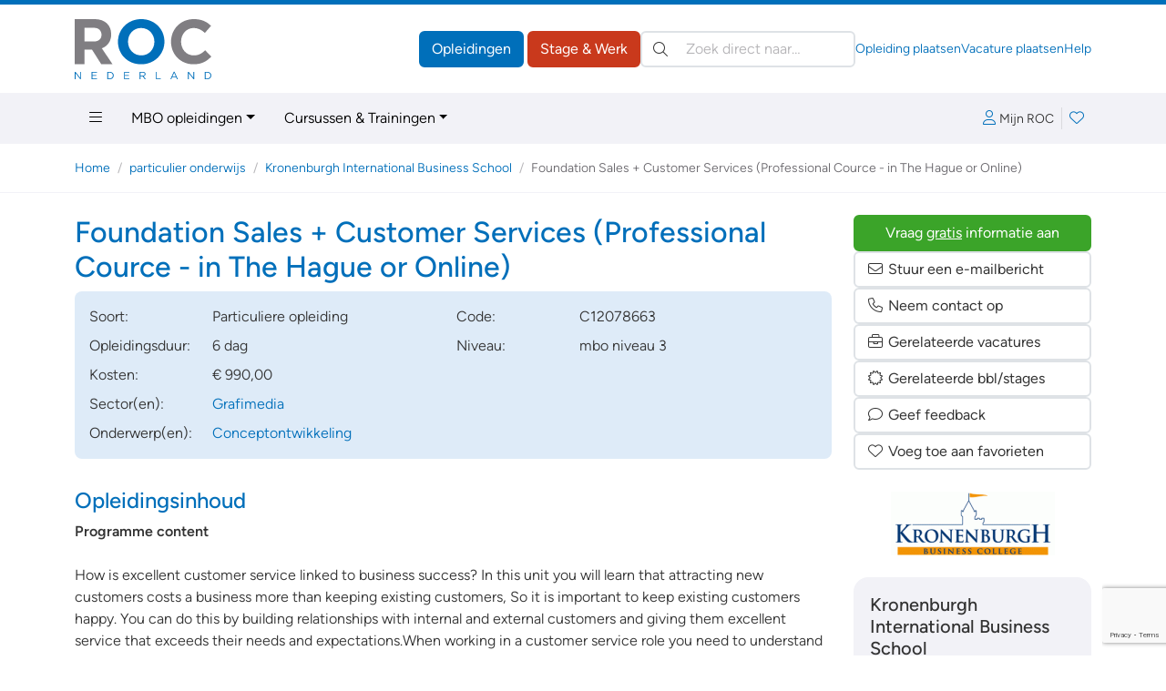

--- FILE ---
content_type: text/html; charset=ISO-8859-1
request_url: https://www.roc.nl/?fr=details&id=12078663
body_size: 80995
content:
<!DOCTYPE html>
<html lang="nl" data-bs-theme="opleidingen" class="h-100">
<head>
  <meta charset="iso-8859-1">
	<meta http-equiv="X-UA-Compatible" content="IE=edge">
	<meta name="viewport" content="width=device-width, initial-scale=1">
	<link rel="canonical" href="https://www.roc.nl" />
	<meta name="ccode" content="2342a37e89c23">

<!-- Google Tag Manager -->
<script>(function(w,d,s,l,i){w[l]=w[l]||[];w[l].push({'gtm.start':
new Date().getTime(),event:'gtm.js'});var f=d.getElementsByTagName(s)[0],
j=d.createElement(s),dl=l!='dataLayer'?'&l='+l:'';j.async=true;j.src=
'https://www.googletagmanager.com/gtm.js?id='+i+dl;f.parentNode.insertBefore(j,f);
})(window,document,'script','dataLayer','GTM-PQFBP9S');</script>
<!-- End Google Tag Manager -->
	<title>Foundation Sales + Customer Services (Professional Cource - in The Hague or Online) | Particulier onderwijs | Kronenburgh International Business School te Den Haag | ROC.nl</title>
	<meta name="author" lang="nl" content="Stichting ROC.nl">
	<meta name="copyright" lang="nl" content="© 1998 - 2026 Stichting ROC.nl">
	<meta name="description" lang="nl" content="Vind jouw opleiding, cursus, training, job of stage op ROC.nl! Wij helpen studenten, stagiaires en werkzoekenden bij hun zoektocht naar de juiste studie, stageplek of werkgever.">
	<meta name="robots" content="index, follow">

	<link href="https://data.roc.nl/css/roc3.min.css?1753164000" rel="stylesheet">
	<link rel="apple-touch-icon" sizes="180x180" href="https://data.roc.nl/img/favicon/roc/apple-touch-icon.png?1753164000">
	<link rel="icon" type="image/png" sizes="32x32" href="https://data.roc.nl/img/favicon/roc/favicon-32x32.png?1753164000">
	<link rel="icon" type="image/png" sizes="16x16" href="https://data.roc.nl/img/favicon/roc/favicon-16x16.png?1753164000">
	<link rel="manifest" href="https://data.roc.nl/img/favicon/roc/site.webmanifest?1753164000">
	<link rel="mask-icon" href="https://data.roc.nl/img/favicon/roc/safari-pinned-tab.svg?1753164000" color="#006fba">
	<link rel="shortcut icon" href="https://data.roc.nl/img/favicon/roc/favicon.ico?1753164000">
	<meta name="msapplication-TileColor" content="#ffffff">
	<meta name="msapplication-config" content="https://data.roc.nl/img/favicon/roc/browserconfig.xml?1753164000">
	<meta name="theme-color" content="#006fba">
	<link href="/opensearch.xml" rel="search" title="ROC.nl" type="application/opensearchdescription+xml">
	<script src="https://data.roc.nl/js/bootstrap.bundle.min.js"></script>
	<script src="https://data.roc.nl/js/jquery.3.7.1.min.js"></script>
</head>

<body role="document" class="d-flex flex-column h-100">
<header class="d-print-none border-top border-primary border-5">
    <div class="container py-0 py-md-3">
        <div class="d-none d-md-flex gap-3 align-items-center justify-content-start">
            <a href="/" class="header-logo" style="width: 150px; height: 65px">
                <svg version="1.1" id="Logo" xmlns="http://www.w3.org/2000/svg" xmlns:xlink="http://www.w3.org/1999/xlink" x="0px" y="0px"
	 viewBox="0 0 363.4 159.9" style="enable-background:new 0 0 363.4 159.9;" xml:space="preserve">
<style type="text/css">
	.fill-secondary{fill:#807E82;}
	.fill-primary{fill:#006FBA;}
</style>
<path class="fill-secondary" d="M70.8,120.2L45.9,81H25.8v39.2H0.2V0h53.1c27.4,0,43.8,16.4,43.8,40.3v0.3c0,18.8-10.1,31.5-24.9,37l28.4,42.5
	H70.8z M71.3,41.7c0-11-7.6-18.6-20.1-18.6H25.8v36.4h25.9c12.4,0,19.6-7.6,19.6-17.4V41.7z"/>
<path class="fill-primary" d="M176.7,120.2c-35.9,0-61.6-26.7-61.6-59.8v-0.3c0-33,26.1-60.1,61.9-60.1c35.9,0,61.6,26.7,61.6,59.8v0.3
	C238.6,93.1,212.5,120.2,176.7,120.2z M211.9,60.1c0-19.9-14.6-36.5-35.2-36.5s-34.9,16.3-34.9,36.2v0.3c0,19.9,14.6,36.5,35.2,36.5
	s34.9-16.3,34.9-36.2V60.1z"/>
<path class="fill-secondary" d="M315.8,120.2c-34.2,0-59.6-26.4-59.6-59.8v-0.3c0-33,24.9-60.1,60.6-60.1c21.9,0,35,7.3,45.8,17.9l-16.3,18.8
	c-9-8.1-18.1-13.1-29.7-13.1c-19.6,0-33.7,16.3-33.7,36.2v0.3c0,19.9,13.8,36.5,33.7,36.5c13.3,0,21.4-5.3,30.5-13.6l16.3,16.4
	C351.5,112.2,338.2,120.2,315.8,120.2z"/>
<path class="fill-primary" d="M14.4,140.3h2.2v19.6h-1.8L2.2,143.8v16.1H0v-19.6h2.1L14.4,156V140.3z"/>
<path class="fill-primary" d="M59.1,142.3h-12v6.7h10.7v2H47.2v6.9h12.1v2H45v-19.6h14.2V142.3z"/>
<path class="fill-primary" d="M93.4,159.9h-6.8v-19.6h6.8c6.2,0,10.4,4.2,10.4,9.8S99.5,159.9,93.4,159.9z M93.4,142.3h-4.6v15.5h4.6
	c5,0,8.1-3.4,8.1-7.7C101.5,145.7,98.3,142.3,93.4,142.3z"/>
<path class="fill-primary" d="M145.5,142.3h-12v6.7h10.7v2h-10.7v6.9h12.1v2h-14.3v-19.6h14.2V142.3z"/>
<path class="fill-primary" d="M186.4,159.9l-5.7-7.6h-5.6v7.6h-2.2v-19.6h8.4c4.3,0,7.1,2.3,7.1,5.9c0,3.3-2.2,5.2-5.3,5.7l6,8H186.4z
	 M181.2,142.3h-6v8h6c2.9,0,5-1.5,5-4.1C186.2,143.8,184.4,142.3,181.2,142.3z"/>
<path class="fill-primary" d="M216,140.3h2.2v17.6h11v2H216V140.3z"/>
<path class="fill-primary" d="M274.5,159.9h-2.4l-2.3-5.2h-10.7l-2.3,5.2h-2.3l8.9-19.7h2.1L274.5,159.9z M264.5,142.7l-4.5,10h8.9
	L264.5,142.7z"/>
<path class="fill-primary" d="M315.6,140.3h2.2v19.6H316l-12.7-16.1v16.1h-2.2v-19.6h2.1l12.3,15.7V140.3z"/>
<path class="fill-primary" d="M352.9,159.9h-6.8v-19.6h6.8c6.2,0,10.4,4.2,10.4,9.8S359.1,159.9,352.9,159.9z M352.9,142.3h-4.6v15.5h4.6
	c5,0,8.1-3.4,8.1-7.7C361.1,145.7,357.9,142.3,352.9,142.3z"/>
</svg>
            </a>
            <div class="d-flex flex-grow-1 gap-3 row-gap-1 align-items-center flex-column flex-xl-row">
                <div class="d-flex flex-grow-1 gap-3 align-items-center ms-auto">
                    <div class="header-buttons ms-auto flex-shrink-0">
                        <a href="/" class="btn btn-opleidingen">Opleidingen</a>
                        <a href="https://vacatures.roc.nl/" class="btn btn-vacatures">Stage &amp; Werk</a>
                    </div>
                    <search class="header-search" role="search">
                        <form action="/default.php" method="get">
                            <input type="hidden" name="fr" value="zoek">
                            <label class="visually-hidden">Zoeken:</label>
                            <div class="search-input position-relative">
                                <button type="submit" class="btn btn-link position-absolute top-50 translate-middle-y text-body p-1 lh-1 ms-2"><i class="fal fa-search"></i></button>
                                <input type="search" name="trefwoorden" value="" class="form-control ps-5 autocomplete autosubmit" placeholder="Zoek direct naar&hellip;" aria-label="Zoek direct naar&hellip;">
                            </div>
                        </form>
                    </search>
                </div>
                <div class="flex-shrink-0 header-links d-flex gap-3 small ms-auto">
                    <a href="https://leden.roc.nl/" target="_blank">Opleiding plaatsen</a>
                    <a href="https://bedrijven.roc.nl/" target="_blank">Vacature plaatsen</a>
                    <a href="/default.php?fr=help">Help</a>
                </div>
            </div>
        </div>
    </div>
    <nav class="navbar text-bg-light d-none d-md-block" id="navMain">
        <div class="container">
            <ul class="nav me-auto">
                <li class="nav-item dropdown dropdown-hover position-static">
                    <a href="#" class="nav-link" data-bs-toggle="dropdown" aria-expanded="false"><i class="fal fa-bars"></i></a>
                    <div class="dropdown-menu w-100 rounded-top-0 bg-light">
                        <div class="container py-3">
                            <div class="row row-cols-md-3 row-cols-xl-3 g-5">
                                <div class="col">
                                                                                <h4>Regulier onderwijs</h4>
                                            <div class="vstack gap-2">
			                                    <a href="/default.php?fr=opl&type=MBO&via=megamenu" data-href="/default.php?fr=opl&type=MBO&via=megamenu" title="Regulier onderwijs &raquo; MBO-opleidingen" class="text-body" >MBO-opleidingen</a><a href="/default.php?fr=opl&type=HBO&via=megamenu" data-href="/default.php?fr=opl&type=HBO&via=megamenu" title="Regulier onderwijs &raquo; HBO-opleidingen" class="text-body" >HBO-opleidingen</a><a href="/default.php?fr=traject&via=megamenu" data-href="/default.php?fr=traject&via=megamenu" title="Regulier onderwijs &raquo; MBO-HBO routes" class="text-body" >MBO-HBO routes</a><a href="/default.php?fr=opl&type=WON&via=megamenu" data-href="/default.php?fr=opl&type=WON&via=megamenu" title="Regulier onderwijs &raquo; Wetenschappelijk Onderwijs" class="text-body" >Wetenschappelijk Onderwijs</a><a href="/default.php?fr=opl&type=DEF&via=megamenu" data-href="/default.php?fr=opl&type=DEF&via=megamenu" title="Regulier onderwijs &raquo; Uniformberoepen" class="text-body" >Uniformberoepen</a>                                            </div>
		                                    <hr>                                            <h4>Particulier onderwijs</h4>
                                            <div class="vstack gap-2">
			                                    <a href="/default.php?fr=opl&type=CUR&via=megamenu" data-href="/default.php?fr=opl&type=CUR&via=megamenu" title="Particulier onderwijs &raquo; Cursussen &amp; Trainingen" class="text-body" >Cursussen & Trainingen</a><a href="/default.php?fr=opl&type=NT2&via=megamenu" data-href="/default.php?fr=opl&type=NT2&via=megamenu" title="Particulier onderwijs &raquo; Nederlandse Taal (NT2)" class="text-body" >Nederlandse Taal (NT2)</a><a href="/default.php?fr=opl&type=PAR&via=megamenu" data-href="/default.php?fr=opl&type=PAR&via=megamenu" title="Particulier onderwijs &raquo; Particulier onderwijs" class="text-body" >Particulier onderwijs</a><a href="/default.php?fr=opl&type=THS&via=megamenu" data-href="/default.php?fr=opl&type=THS&via=megamenu" title="Particulier onderwijs &raquo; Thuisstudies" class="text-body" >Thuisstudies</a><a href="/default.php?fr=opl&type=BDR&via=megamenu" data-href="/default.php?fr=opl&type=BDR&via=megamenu" title="Particulier onderwijs &raquo; Bedrijfsopleidingen" class="text-body" >Bedrijfsopleidingen</a><a href="/default.php?fr=incompany&via=megamenu" data-href="/default.php?fr=incompany&via=megamenu" title="Particulier onderwijs &raquo; Incompany trainingen" class="text-body" >Incompany trainingen</a>                                            </div>
		                                    </div><div class="col">                                            <h4>Tools</h4>
                                            <div class="vstack gap-2">
			                                    <a href="/default.php?fr=account&via=megamenu" data-href="/default.php?fr=account&via=megamenu" title="Tools &raquo; Mijn Loopbaan" class="text-body" >Mijn Loopbaan</a><a href="/default.php?fr=detectoren&via=megamenu" data-href="/default.php?fr=detectoren&via=megamenu" title="Tools &raquo; Test jouw talent!" class="text-body" >Test jouw talent!</a><a href="/kennisbank?via=megamenu" data-href="/kennisbank?via=megamenu" title="Tools &raquo; Kennisbank" class="text-body" >Kennisbank</a><a href="/default.php?fr=alg&subs=2&via=megamenu" data-href="/default.php?fr=alg&subs=2&via=megamenu" title="Tools &raquo; Interessante links" class="text-body" >Interessante links</a>                                            </div>
		                                    <hr>                                            <h4>Vacatures &amp; Stages</h4>
                                            <div class="vstack gap-2">
			                                    <a href="https://vacatures.roc.nl/default.php?fr=zoek&vt=vacature&via=megamenu" data-href="https://vacatures.roc.nl/default.php?fr=zoek&vt=vacature&via=megamenu" title="Vacatures &amp; Stages &raquo; Vacatures" class="text-body" >Vacatures</a><a href="https://vacatures.roc.nl/default.php?fr=zoek&vt=stage&via=megamenu" data-href="https://vacatures.roc.nl/default.php?fr=zoek&vt=stage&via=megamenu" title="Vacatures &amp; Stages &raquo; Stages" class="text-body" >Stages</a><a href="https://vacatures.roc.nl/default.php?fr=zoek&vt=bbl&via=megamenu" data-href="https://vacatures.roc.nl/default.php?fr=zoek&vt=bbl&via=megamenu" title="Vacatures &amp; Stages &raquo; BBL-plekken" class="text-body" >BBL-plekken</a><a href="https://vacatures.roc.nl/default.php?fr=zoek&vt=bijbaan&via=megamenu" data-href="https://vacatures.roc.nl/default.php?fr=zoek&vt=bijbaan&via=megamenu" title="Vacatures &amp; Stages &raquo; Bijbanen" class="text-body" >Bijbanen</a><a href="https://vacatures.roc.nl/default.php?fr=zoek&vt=vakantiewerk&via=megamenu" data-href="https://vacatures.roc.nl/default.php?fr=zoek&vt=vakantiewerk&via=megamenu" title="Vacatures &amp; Stages &raquo; Vakantiebanen" class="text-body" >Vakantiebanen</a>                                            </div>
		                                    </div><div class="col">                                            <h4>Hulp nodig?</h4>
                                            <div class="vstack gap-2">
			                                    <a href="/default.php?fr=help&via=megamenu" data-href="/default.php?fr=help&via=megamenu" title="Hulp nodig? &raquo; Help / FAQ" class="text-body" >Help / FAQ</a><a href="/default.php?fr=handicap&via=megamenu" data-href="/default.php?fr=handicap&via=megamenu" title="Hulp nodig? &raquo; Opleiding &amp; Handicap" class="text-body" >Opleiding & Handicap</a><a href="/default.php?fr=coaches&via=megamenu" data-href="/default.php?fr=coaches&via=megamenu" title="Hulp nodig? &raquo; Advies &amp; Begeleiding" class="text-body" >Advies & Begeleiding</a>                                            </div>
		                                    <hr>                                            <h4>Uw aanbod plaatsen</h4>
                                            <div class="vstack gap-2">
			                                    <a href="https://leden.roc.nl/?via=megamenu" data-href="https://leden.roc.nl/?via=megamenu" title="Uw aanbod plaatsen &raquo; Voor opleiders" class="text-body active" target="_blank">Voor opleiders</a><a href="https://bedrijven.roc.nl/?via=megamenu" data-href="https://bedrijven.roc.nl/?via=megamenu" title="Uw aanbod plaatsen &raquo; Voor werkgevers" class="text-body active" target="_blank">Voor werkgevers</a>                                            </div>
		                                                                    </div>
                            </div>
                        </div>
                    </div>
                </li>
                <li class="nav-item dropdown dropdown-hover">
                    <a href="#" class="nav-link dropdown-toggle" data-bs-toggle="dropdown" aria-expanded="false">MBO opleidingen</a>
                    <ul class="dropdown-menu">
                        <li><a class="dropdown-item" href="/default.php?fr=opl&type=MBO">Zoek een MBO opleiding</a></li>
                        <li><a class="dropdown-item" href="/default.php?fr=opl&type=MBO&subs=aanbieders">MBO aanbieders</a></li>
                        <li><a class="dropdown-item" href="/default.php?fr=opl&type=MBO&subs=plaatsen">MBO aanbieders per plaats</a></li>
                        <li><a class="dropdown-item" href="/default.php?fr=opl&type=DEF">Uniformberoepen</a></li>
                        <li><a class="dropdown-item" href="/default.php?fr=zoek&type=MBO&leerweg=VTO&tab=opleidingen">Alle BOL opleidingen</a></li>
                        <li><a class="dropdown-item" href="/default.php?fr=zoek&type=MBO&leerweg=DTO&tab=opleidingen">Alle BBL opleidingen</a></li>
                        <li><a class="dropdown-item" href="/default.php?fr=zoek&type=MBO&niveau=1&tab=opleidingen">MBO opleidingen niveau 1</a></li>
                        <li><a class="dropdown-item" href="/default.php?fr=zoek&type=MBO&niveau=2&tab=opleidingen">MBO opleidingen niveau 2</a></li>
                        <li><a class="dropdown-item" href="/default.php?fr=zoek&type=MBO&niveau=3&tab=opleidingen">MBO opleidingen niveau 3</a></li>
                        <li><a class="dropdown-item" href="/default.php?fr=zoek&type=MBO&niveau=4&tab=opleidingen">MBO opleidingen niveau 4</a></li>
                    </ul>
                </li>
                <li class="nav-item dropdown dropdown-hover">
                    <a href="#" class="nav-link dropdown-toggle" data-bs-toggle="dropdown" aria-expanded="false">Cursussen &amp; Trainingen</a>
                    <ul class="dropdown-menu">
                        <li><a class="dropdown-item" href="/default.php?fr=opl&type=CUR">Zoek een cursus/training</a></li>
                        <li><a class="dropdown-item" href="/default.php?fr=opl&type=PAR">Particulier onderwijs</a></li>
                        <li><a class="dropdown-item" href="/default.php?fr=opl&type=THS">Thuisstudies</a></li>
                        <li><a class="dropdown-item" href="/default.php?fr=opl&type=BDR">Bedrijfsopleidingen</a></li>
                        <li><a class="dropdown-item" href="/default.php?fr=incompany">Incompany trainingen</a></li>
                        <li><a class="dropdown-item" href="/default.php?fr=opl&type=NT2#">Nederlandse Taal (NT2)</a></li>
                        <li><a class="dropdown-item" href="/default.php?fr=opl&type=CUR">Cursussen op onderwerp</a></li>
                    </ul>
                </li>
            </ul>
            <div class="navbar-icons d-flex gap-2 align-items-center">
	            <a href="#loginBar" class="px-2 lh-2" data-bs-toggle="offcanvas" data-bs-target="#loginBar" aria-controls="loginBar"><i class="fal fa-user me-1"></i><span class="text-body small">Mijn ROC</span></a>
                    <div class="vr"></div>
                <a href="#favoriteBar" class="position-relative px-2 lh-2" data-bs-toggle="offcanvas" data-bs-target="#favoriteBar" aria-controls="favoriteBar"><i class="fal fa-heart"></i><span class="position-absolute top-0 start-100 translate-middle badge bg-success fw-normal favorite-count" data-count="0">0</span></a>
            </div>
        </div>
    </nav>
    
    <nav class="navbar text-bg-light d-md-none">
        <div class="container-fluid">
            <a href="/" class="header-logo" style="width: 74px; height: 32px">
		        <svg version="1.1" id="Logo" xmlns="http://www.w3.org/2000/svg" xmlns:xlink="http://www.w3.org/1999/xlink" x="0px" y="0px"
	 viewBox="0 0 363.4 159.9" style="enable-background:new 0 0 363.4 159.9;" xml:space="preserve">
<style type="text/css">
	.fill-secondary{fill:#807E82;}
	.fill-primary{fill:#006FBA;}
</style>
<path class="fill-secondary" d="M70.8,120.2L45.9,81H25.8v39.2H0.2V0h53.1c27.4,0,43.8,16.4,43.8,40.3v0.3c0,18.8-10.1,31.5-24.9,37l28.4,42.5
	H70.8z M71.3,41.7c0-11-7.6-18.6-20.1-18.6H25.8v36.4h25.9c12.4,0,19.6-7.6,19.6-17.4V41.7z"/>
<path class="fill-primary" d="M176.7,120.2c-35.9,0-61.6-26.7-61.6-59.8v-0.3c0-33,26.1-60.1,61.9-60.1c35.9,0,61.6,26.7,61.6,59.8v0.3
	C238.6,93.1,212.5,120.2,176.7,120.2z M211.9,60.1c0-19.9-14.6-36.5-35.2-36.5s-34.9,16.3-34.9,36.2v0.3c0,19.9,14.6,36.5,35.2,36.5
	s34.9-16.3,34.9-36.2V60.1z"/>
<path class="fill-secondary" d="M315.8,120.2c-34.2,0-59.6-26.4-59.6-59.8v-0.3c0-33,24.9-60.1,60.6-60.1c21.9,0,35,7.3,45.8,17.9l-16.3,18.8
	c-9-8.1-18.1-13.1-29.7-13.1c-19.6,0-33.7,16.3-33.7,36.2v0.3c0,19.9,13.8,36.5,33.7,36.5c13.3,0,21.4-5.3,30.5-13.6l16.3,16.4
	C351.5,112.2,338.2,120.2,315.8,120.2z"/>
<path class="fill-primary" d="M14.4,140.3h2.2v19.6h-1.8L2.2,143.8v16.1H0v-19.6h2.1L14.4,156V140.3z"/>
<path class="fill-primary" d="M59.1,142.3h-12v6.7h10.7v2H47.2v6.9h12.1v2H45v-19.6h14.2V142.3z"/>
<path class="fill-primary" d="M93.4,159.9h-6.8v-19.6h6.8c6.2,0,10.4,4.2,10.4,9.8S99.5,159.9,93.4,159.9z M93.4,142.3h-4.6v15.5h4.6
	c5,0,8.1-3.4,8.1-7.7C101.5,145.7,98.3,142.3,93.4,142.3z"/>
<path class="fill-primary" d="M145.5,142.3h-12v6.7h10.7v2h-10.7v6.9h12.1v2h-14.3v-19.6h14.2V142.3z"/>
<path class="fill-primary" d="M186.4,159.9l-5.7-7.6h-5.6v7.6h-2.2v-19.6h8.4c4.3,0,7.1,2.3,7.1,5.9c0,3.3-2.2,5.2-5.3,5.7l6,8H186.4z
	 M181.2,142.3h-6v8h6c2.9,0,5-1.5,5-4.1C186.2,143.8,184.4,142.3,181.2,142.3z"/>
<path class="fill-primary" d="M216,140.3h2.2v17.6h11v2H216V140.3z"/>
<path class="fill-primary" d="M274.5,159.9h-2.4l-2.3-5.2h-10.7l-2.3,5.2h-2.3l8.9-19.7h2.1L274.5,159.9z M264.5,142.7l-4.5,10h8.9
	L264.5,142.7z"/>
<path class="fill-primary" d="M315.6,140.3h2.2v19.6H316l-12.7-16.1v16.1h-2.2v-19.6h2.1l12.3,15.7V140.3z"/>
<path class="fill-primary" d="M352.9,159.9h-6.8v-19.6h6.8c6.2,0,10.4,4.2,10.4,9.8S359.1,159.9,352.9,159.9z M352.9,142.3h-4.6v15.5h4.6
	c5,0,8.1-3.4,8.1-7.7C361.1,145.7,357.9,142.3,352.9,142.3z"/>
</svg>
            </a>
            <button class="navbar-toggler" type="button" data-bs-toggle="offcanvas" data-bs-target="#mainNav" aria-controls="mainNav" aria-label="Toggle navigation">
                <span class="navbar-toggler-icon"></span>
            </button>
            <div class="offcanvas offcanvas-end" tabindex="-1" id="mainNav" aria-labelledby="mainNavLabel">
                <div class="offcanvas-header">
                    <a href="#loginBar" class="px-2 lh-2" data-bs-toggle="offcanvas" data-bs-target="#loginBar" aria-controls="loginBar"><i class="fal fa-user me-1"></i><span class="text-body small">Mijn ROC</span></a>
                        <div class="vr"></div>
                    <a href="#favoriteBar" class="position-relative px-2 lh-2" data-bs-toggle="offcanvas" data-bs-target="#favoriteBar" aria-controls="favoriteBar"><i class="fal fa-heart"></i><span class="position-absolute top-0 start-100 translate-middle badge bg-success fw-normal favorite-count" data-count="0">0</span></a>
                    <button type="button" class="btn-close" data-bs-dismiss="offcanvas" aria-label="Close"></button>
                </div>
                <div class="offcanvas-body d-flex flex-column p-0">
                    <search class="header-search p-3 border-top bg-light" role="search">
                        <form action="/default.php" method="get">
                            <input type="hidden" name="fr" value="zoek">
                            <label class="visually-hidden">Zoeken:</label>
                            <div class="search-input position-relative">
                                <button type="submit" class="btn btn-link position-absolute top-50 translate-middle-y text-body p-1 lh-1 ms-2"><i class="fal fa-search"></i></button>
                                <input type="search" name="trefwoorden" value="" class="form-control ps-5" placeholder="Zoek direct naar?" aria-label="Zoek direct naar?">
                            </div>
                        </form>
                    </search>
                    <ul class="navbar-nav border-top">
				        <li class="nav-item p-0 m-0 dropdown border-bottom">
  <a href="#" class="nav-link py-2 px-3 d-flex gap-2 align-items-center jusify-content-between" role="button" data-bs-toggle="dropdown" data-bs-auto-close="outside" aria-expanded="false"><span>Regulier onderwijs</span><i class="dropdown-icon ms-auto fal fa-angle-right"></i></a>
	<ul class="dropdown-menu rounded-0 border-0 m-0 p-0" role="menu">
        <li>
            <a class="dropdown-item border-bottom small py-2 px-3 d-flex gap-2 align-items-center jusify-content-between" href="#" role="button" data-bs-toggle="dropdown" data-bs-auto-close="false" aria-expanded="false" data-href="/default.php?fr=opl&type=MBO" title="Regulier onderwijs &raquo; MBO-opleidingen" ><span>MBO-opleidingen</span><i class="dropdown-icon ms-auto fal fa-angle-right"></i></a>
            <ul class="dropdown-menu rounded-0 border-0 m-0 p-0" role="menu">
             <li>
                 <a class="dropdown-item border-bottom small py-2 px-3" href="/default.php?fr=opl&type=MBO&subs=plaatsen" title="Regulier onderwijs &raquo; MBO-opleidingen &raquo; Plaatsen" >Plaatsen</a>
            	</li>
             <li>
                 <a class="dropdown-item border-bottom small py-2 px-3" href="/default.php?fr=opl&type=MBO&subs=aanbieders" title="Regulier onderwijs &raquo; MBO-opleidingen &raquo; Aanbieders" >Aanbieders</a>
            	</li>
            </ul>
        </li>
        <li>
            <a class="dropdown-item border-bottom small py-2 px-3 d-flex gap-2 align-items-center jusify-content-between" href="/default.php?fr=opl&type=HBO" title="Regulier onderwijs &raquo; HBO-opleidingen" ><span>HBO-opleidingen</span></a>
        </li>
        <li>
            <a class="dropdown-item border-bottom small py-2 px-3 d-flex gap-2 align-items-center jusify-content-between" href="/default.php?fr=traject" title="Regulier onderwijs &raquo; MBO-HBO routes" ><span>MBO-HBO routes</span></a>
        </li>
        <li>
            <a class="dropdown-item border-bottom small py-2 px-3 d-flex gap-2 align-items-center jusify-content-between" href="/default.php?fr=opl&type=WON" title="Regulier onderwijs &raquo; Wetenschappelijk Onderwijs" ><span>Wetenschappelijk Onderwijs</span></a>
        </li>
        <li>
            <a class="dropdown-item border-bottom small py-2 px-3 d-flex gap-2 align-items-center jusify-content-between" href="/default.php?fr=opl&type=DEF" title="Regulier onderwijs &raquo; Uniformberoepen" ><span>Uniformberoepen</span></a>
        </li>
	</ul>
</li>
<li class="nav-item p-0 m-0 dropdown border-bottom">
  <a href="#" class="nav-link py-2 px-3 d-flex gap-2 align-items-center jusify-content-between" role="button" data-bs-toggle="dropdown" data-bs-auto-close="outside" aria-expanded="false"><span>Particulier onderwijs</span><i class="dropdown-icon ms-auto fal fa-angle-right"></i></a>
	<ul class="dropdown-menu rounded-0 border-0 m-0 p-0" role="menu">
        <li>
            <a class="dropdown-item border-bottom small py-2 px-3 d-flex gap-2 align-items-center jusify-content-between" href="/default.php?fr=opl&type=CUR" title="Particulier onderwijs &raquo; Cursussen &amp; Trainingen" ><span>Cursussen & Trainingen</span></a>
        </li>
        <li>
            <a class="dropdown-item border-bottom small py-2 px-3 d-flex gap-2 align-items-center jusify-content-between" href="/default.php?fr=opl&type=NT2" title="Particulier onderwijs &raquo; Nederlandse Taal (NT2)" ><span>Nederlandse Taal (NT2)</span></a>
        </li>
        <li>
            <a class="dropdown-item border-bottom small py-2 px-3 d-flex gap-2 align-items-center jusify-content-between" href="/default.php?fr=opl&type=PAR" title="Particulier onderwijs &raquo; Particulier onderwijs" ><span>Particulier onderwijs</span></a>
        </li>
        <li>
            <a class="dropdown-item border-bottom small py-2 px-3 d-flex gap-2 align-items-center jusify-content-between" href="/default.php?fr=opl&type=THS" title="Particulier onderwijs &raquo; Thuisstudies" ><span>Thuisstudies</span></a>
        </li>
        <li>
            <a class="dropdown-item border-bottom small py-2 px-3 d-flex gap-2 align-items-center jusify-content-between" href="/default.php?fr=opl&type=BDR" title="Particulier onderwijs &raquo; Bedrijfsopleidingen" ><span>Bedrijfsopleidingen</span></a>
        </li>
        <li>
            <a class="dropdown-item border-bottom small py-2 px-3 d-flex gap-2 align-items-center jusify-content-between" href="/default.php?fr=incompany" title="Particulier onderwijs &raquo; Incompany trainingen" ><span>Incompany trainingen</span></a>
        </li>
	</ul>
</li>
<li class="nav-item p-0 m-0 dropdown border-bottom">
  <a href="#" class="nav-link py-2 px-3 d-flex gap-2 align-items-center jusify-content-between" role="button" data-bs-toggle="dropdown" data-bs-auto-close="outside" aria-expanded="false"><span>Overig&hellip;</span><i class="dropdown-icon ms-auto fal fa-angle-right"></i></a>
	<ul class="dropdown-menu rounded-0 border-0 m-0 p-0" role="menu">
        <li>
            <a class="dropdown-item border-bottom small py-2 px-3 d-flex gap-2 align-items-center jusify-content-between" href="/default.php?fr=od" title="Overig&hellip; &raquo; Open dagen" ><span>Open dagen</span></a>
        </li>
        <li>
            <a class="dropdown-item border-bottom small py-2 px-3 d-flex gap-2 align-items-center jusify-content-between" href="/default.php?fr=beroep" title="Overig&hellip; &raquo; Beroepen" ><span>Beroepen</span></a>
        </li>
        <li>
            <a class="dropdown-item border-bottom small py-2 px-3 d-flex gap-2 align-items-center jusify-content-between" href="/default.php?fr=kenniscentra" title="Overig&hellip; &raquo; Kenniscentra" ><span>Kenniscentra</span></a>
        </li>
        <li>
            <a class="dropdown-item border-bottom small py-2 px-3 d-flex gap-2 align-items-center jusify-content-between" href="/default.php?fr=alg&subs=1" title="Overig&hellip; &raquo; Over ROC.nl" ><span>Over ROC.nl</span></a>
        </li>
	</ul>
</li>
<li class="nav-item p-0 m-0 dropdown border-bottom">
  <a href="#" class="nav-link py-2 px-3 d-flex gap-2 align-items-center jusify-content-between" role="button" data-bs-toggle="dropdown" data-bs-auto-close="outside" aria-expanded="false"><span>Vacatures &amp; Stages</span><i class="dropdown-icon ms-auto fal fa-angle-right"></i></a>
	<ul class="dropdown-menu rounded-0 border-0 m-0 p-0" role="menu">
        <li>
            <a class="dropdown-item border-bottom small py-2 px-3 d-flex gap-2 align-items-center jusify-content-between" href="https://vacatures.roc.nl/default.php?fr=zoek&vt=vacature" title="Vacatures &amp; Stages &raquo; Vacatures" ><span>Vacatures</span></a>
        </li>
        <li>
            <a class="dropdown-item border-bottom small py-2 px-3 d-flex gap-2 align-items-center jusify-content-between" href="https://vacatures.roc.nl/default.php?fr=zoek&vt=stage" title="Vacatures &amp; Stages &raquo; Stages" ><span>Stages</span></a>
        </li>
        <li>
            <a class="dropdown-item border-bottom small py-2 px-3 d-flex gap-2 align-items-center jusify-content-between" href="https://vacatures.roc.nl/default.php?fr=zoek&vt=bbl" title="Vacatures &amp; Stages &raquo; BBL-plekken" ><span>BBL-plekken</span></a>
        </li>
        <li>
            <a class="dropdown-item border-bottom small py-2 px-3 d-flex gap-2 align-items-center jusify-content-between" href="https://vacatures.roc.nl/default.php?fr=zoek&vt=bijbaan" title="Vacatures &amp; Stages &raquo; Bijbanen" ><span>Bijbanen</span></a>
        </li>
        <li>
            <a class="dropdown-item border-bottom small py-2 px-3 d-flex gap-2 align-items-center jusify-content-between" href="https://vacatures.roc.nl/default.php?fr=zoek&vt=vakantiewerk" title="Vacatures &amp; Stages &raquo; Vakantiebanen" ><span>Vakantiebanen</span></a>
        </li>
	</ul>
</li>
<li class="nav-item p-0 m-0 dropdown border-bottom">
  <a href="#" class="nav-link py-2 px-3 d-flex gap-2 align-items-center jusify-content-between" role="button" data-bs-toggle="dropdown" data-bs-auto-close="outside" aria-expanded="false"><span>Hulp nodig?</span><i class="dropdown-icon ms-auto fal fa-angle-right"></i></a>
	<ul class="dropdown-menu rounded-0 border-0 m-0 p-0" role="menu">
        <li>
            <a class="dropdown-item border-bottom small py-2 px-3 d-flex gap-2 align-items-center jusify-content-between" href="/default.php?fr=help" title="Hulp nodig? &raquo; Help / FAQ" ><span>Help / FAQ</span></a>
        </li>
        <li>
            <a class="dropdown-item border-bottom small py-2 px-3 d-flex gap-2 align-items-center jusify-content-between" href="/default.php?fr=handicap" title="Hulp nodig? &raquo; Opleiding &amp; Handicap" ><span>Opleiding & Handicap</span></a>
        </li>
        <li>
            <a class="dropdown-item border-bottom small py-2 px-3 d-flex gap-2 align-items-center jusify-content-between" href="/default.php?fr=coaches" title="Hulp nodig? &raquo; Advies &amp; Begeleiding" ><span>Advies & Begeleiding</span></a>
        </li>
	</ul>
</li>
<li class="nav-item p-0 m-0 dropdown border-bottom">
  <a href="#" class="nav-link py-2 px-3 d-flex gap-2 align-items-center jusify-content-between" role="button" data-bs-toggle="dropdown" data-bs-auto-close="outside" aria-expanded="false"><span>Tools</span><i class="dropdown-icon ms-auto fal fa-angle-right"></i></a>
	<ul class="dropdown-menu rounded-0 border-0 m-0 p-0" role="menu">
        <li>
            <a class="dropdown-item border-bottom small py-2 px-3 d-flex gap-2 align-items-center jusify-content-between" href="/default.php?fr=account" title="Tools &raquo; Mijn Loopbaan" ><span>Mijn Loopbaan</span></a>
        </li>
        <li>
            <a class="dropdown-item border-bottom small py-2 px-3 d-flex gap-2 align-items-center jusify-content-between" href="/default.php?fr=detectoren" title="Tools &raquo; Test jouw talent!" ><span>Test jouw talent!</span></a>
        </li>
        <li>
            <a class="dropdown-item border-bottom small py-2 px-3 d-flex gap-2 align-items-center jusify-content-between" href="/kennisbank" title="Tools &raquo; Kennisbank" ><span>Kennisbank</span></a>
        </li>
        <li>
            <a class="dropdown-item border-bottom small py-2 px-3 d-flex gap-2 align-items-center jusify-content-between" href="/default.php?fr=alg&subs=2" title="Tools &raquo; Interessante links" ><span>Interessante links</span></a>
        </li>
	</ul>
</li>
<li class="nav-item p-0 m-0 dropdown border-bottom">
  <a href="#" class="nav-link py-2 px-3 d-flex gap-2 align-items-center jusify-content-between" role="button" data-bs-toggle="dropdown" data-bs-auto-close="outside" aria-expanded="false"><span>Uw aanbod plaatsen</span><i class="dropdown-icon ms-auto fal fa-angle-right"></i></a>
	<ul class="dropdown-menu rounded-0 border-0 m-0 p-0" role="menu">
        <li>
            <a class="dropdown-item border-bottom small py-2 px-3 d-flex gap-2 align-items-center jusify-content-between active current" href="https://leden.roc.nl/" title="Uw aanbod plaatsen &raquo; Voor opleiders" target="_blank"><span>Voor opleiders</span></a>
        </li>
        <li>
            <a class="dropdown-item border-bottom small py-2 px-3 d-flex gap-2 align-items-center jusify-content-between active current" href="https://bedrijven.roc.nl/" title="Uw aanbod plaatsen &raquo; Voor werkgevers" target="_blank"><span>Voor werkgevers</span></a>
        </li>
	</ul>
</li>
<li class="nav-item p-0 m-0 dropdown border-bottom">
  <a href="#" class="nav-link py-2 px-3 d-flex gap-2 align-items-center jusify-content-between" role="button" data-bs-toggle="dropdown" data-bs-auto-close="outside" aria-expanded="false"><span>Internet TV</span><i class="dropdown-icon ms-auto fal fa-angle-right"></i></a>
	<ul class="dropdown-menu rounded-0 border-0 m-0 p-0" role="menu">
        <li>
            <a class="dropdown-item border-bottom small py-2 px-3 d-flex gap-2 align-items-center jusify-content-between" href="https://www.roc.nl/default.php?fr=video&type=BBB" title="Internet TV &raquo; Beroep in beeld" ><span>Beroep in beeld</span></a>
        </li>
        <li>
            <a class="dropdown-item border-bottom small py-2 px-3 d-flex gap-2 align-items-center jusify-content-between" href="https://www.roc.nl/default.php?fr=video&type=KEV" title="Internet TV &raquo; School in beeld" ><span>School in beeld</span></a>
        </li>
        <li>
            <a class="dropdown-item border-bottom small py-2 px-3 d-flex gap-2 align-items-center jusify-content-between" href="https://www.roc.nl/default.php?fr=video&type=SPI" title="Internet TV &raquo; Specials in beeld" ><span>Specials in beeld</span></a>
        </li>
        <li>
            <a class="dropdown-item border-bottom small py-2 px-3 d-flex gap-2 align-items-center jusify-content-between" href="https://www.roc.nl/default.php?fr=video&type=BIB" title="Internet TV &raquo; Bedrijf in beeld" ><span>Bedrijf in beeld</span></a>
        </li>
	</ul>
</li>
                    </ul>
                    <div class="header-buttons mt-auto p-3 text-center">
                        <a href="/" class="btn btn-opleidingen">Opleidingen</a>
                        <a href="https://vacatures.roc.nl/" class="btn btn-vacatures">Stage &amp; Werk</a>
                    </div>
                </div>
            </div>
        </div>
    </nav>

    <!-- offcanvas elementen -->
	<div class="offcanvas offcanvas-end p-3" tabindex="-1" id="loginBar" aria-labelledby="loginBarLabel">
        <div class="offcanvas-header">
            <h5 class="offcanvas-title" id="loginBarLabel">Inloggen</h5>
            <button type="button" class="btn-close" data-bs-dismiss="offcanvas" aria-label="Close"></button>
        </div>
        <div class="offcanvas-body">
            <form id="loginForm" method="post" action="/default.php?fr=account&log=1">
                <input type="hidden" name="csrf_token" value="a0047900ac1c88d00a3054ffda2535495ab1550f4617606c3b74f56a27eb1b26">
                <input type="hidden" name="g-recaptcha-response" data-recaptcha="loginForm" id="frm6a7efb9d92228e04807ceab553ed7500" />                <div class="mb-3 form-floating">
                    <input type="text" class="form-control d-none" id="gebruikersnaam" name="gebruikersnaam" placeholder="" tabindex="-1" autocomplete="new-password">
                    <input type="text" class="form-control" id="username" name="inlognaam" placeholder="Gebruikersnaam" required>
                    <label for="username" class="form-label">Gebruikersnaam</label>
                </div>
                <div class="mb-3 form-floating">
                    <input type="password" class="form-control" id="password" name="wachtwoord" placeholder="Wachtwoord" required>
                    <label for="password" class="form-label">Wachtwoord</label>
                </div>
                <!--
                <div class="form-check mb-3">
                    <input class="form-check-input" type="checkbox" value="" id="rememberMe">
                    <label class="form-check-label" for="rememberMe">Onthoud mij</label>
                </div>
                -->
                <button type="submit" class="btn btn-primary mb-3">Inloggen</button>
                <p><a href="javascript:wachtwoord()" class="text-decoration-underline">Wachtwoord vergeten?</a></p>
                <hr>
                Heb je nog geen account?<br /><a href="/default.php?fr=account">Maak er dan een aan</a>
            </form>
        </div>
    </div>
        <div class="offcanvas offcanvas-end" tabindex="-1" id="favoriteBar" aria-labelledby="favoriteBarLabel">
        <div class="offcanvas-header p-3">
            <h5 class="offcanvas-title" id="favoriteBarLabel">Mijn favorieten</h5>
            <button type="button" class="btn-close" data-bs-dismiss="offcanvas" aria-label="Close"></button>
        </div>
        <div class="offcanvas-body favorite-list">
			<em>Er zijn nog geen favorieten toevoegd</em>        </div>
    </div>
</header>
    <section class="border-bottom border-light py-3 small d-print-none d-none d-md-block">
        <div class="container">
            <ol class="breadcrumb flex-nowrap">
  <li class="breadcrumb-item"><a href="/" title="Home">Home</a></li>
  <li class="breadcrumb-item"><a href="particulier-onderwijs" title="particulier onderwijs">particulier onderwijs</a></li>
  <li class="breadcrumb-item"><a href="/default.php?fr=inst&inst=1836&subs=opl&type=PAR" title="Kronenburgh International Business School">Kronenburgh International Business School</a></li>
  <li class="breadcrumb-item active"><span title="Foundation Sales + Customer Services (Professional Cource - in The Hague or Online)">Foundation Sales + Customer Services (Professional Cource - in The Hague or Online)</span></li>
</ol>
        </div>
    </section>
    <main id="content">
    <section class="section">
    <div class="container">
        <div class="row">
            <div class="col-lg-8 col-xl-9">
	                            <script type="text/javascript">
		            function informatieaanvragen(formOnly) {
			            $('#fformonly').val(formOnly);
			            if (!formOnly) {
				            $('#details_all_info, #details_long_info, #details_socialmedia').show();
				            $('#details_back').hide();
			            } else {
				            $('#details_all_info, #details_long_info, #details_all_info').hide();
				            $('#details_back').show();
							// Scroo to a name="info"
                            $('html, body').animate({scrollTop: $('[name="info"]').offset().top}, 500);
			            }
		            }

		            function readmore() {
			            $('#details_short_info_link').hide();
			            $('#details_short_info').css('height', '100%');
		            }
                </script>
                <h1>Foundation Sales + Customer Services (Professional Cource - in The Hague or Online)</h1>
	            <div itemscope itemtype="http://schema.org/Product"><meta itemprop="name" content="Foundation Sales + Customer Services (Professional Cource - in The Hague or Online)" /><div itemprop="brand" itemscope itemtype="http://schema.org/Organization"><meta itemprop="name" content="Kronenburgh International Business School" /></div><div itemprop="offers" itemscope itemtype="http://schema.org/Offer"><meta itemprop="price" content="990" /><meta itemprop="priceCurrency" content="EUR" /></div></div>                <div id="details_all_info">
                    <div class="bg-info-subtle p-3 rounded-3">
                                                <div class="row g-2">
		                                                <div class="col-4 col-md-3 col-xl-2"><label>Soort:</label></div>
                            <div class="col-8 col-md-9 col-xl-4">Particuliere opleiding</div>
                            <div class="col-4 col-md-3 col-xl-2"><label>Code:</label></div>
                            <div class="col-8 col-md-9 col-xl-4">C12078663</div>
		                                                    <div class="col-4 col-md-3 col-xl-2"><label>Opleidingsduur:</label></div>
                                <div class="col-8 col-md-9 col-xl-4">6 dag</div>
			                                                    <div class="col-4 col-md-3 col-xl-2"><label>Niveau:</label></div>
                                <div class="col-8 col-md-9 col-xl-4">mbo niveau 3</div>
			                                                    <div class="col-4 col-md-3 col-xl-2"><label>Kosten:</label></div>
                                <div class="col-8 col-md-9 col-xl-4">&euro; 990,00</div>
			                                                    <div class="w-100 m-0"></div>
                                <div class="col-4 col-md-3 col-xl-2"><label>Sector(en):</label></div>
                                <div class="col-8 col-md-9 col-xl-10"><a href="default.php?fr=sector&amp;sectorid=22" title="Meer informatie over de sector: 'Grafimedia'">Grafimedia</a></div>
			                                                    <div class="w-100 m-0"></div>
                                <div class="col-4 col-md-3 col-xl-2"><label>Onderwerp(en):</label></div>
                                <div class="col-8 col-md-9 col-xl-10"><a href="/cursus-training/marketing-en-sales/conceptontwikkeling/">Conceptontwikkeling</a></div>
			                                            </div>
                    </div>
                </div>
                <script type="text/javascript">
		            $(document).ready(function(){
			            $(".jumptoform").click(function(){
				            informatieaanvragen(1);
			            });
		            });
                </script>
                <div class="html-content pt-3" id="details_long_info">
                    <div class="sticky-top sticky-box d-lg-none d-print-none">
                        <div class="btn-group">
		                                                    <a href="javascript:informatieaanvragen(1)" class="btn btn-success" title="Vraag GRATIS informatie aan of meld je aan via onze webdecaan!">Vraag <span style="text-decoration: underline">gratis</span> informatie aan</a>
			                                                <button type="button" class="btn btn-success dropdown-toggle dropdown-toggle-split dropdown-toggle-lighter" data-bs-toggle="dropdown" aria-expanded="false"><span class="visually-hidden">Toggle Dropdown</span></button>
                            <ul class="dropdown-menu" role="menu">
			                    				<li><a class="dropdown-item" href="javascript:void(0)" onclick="toonemail('aW5mb0Brcm9uZW5idXJnaC5ubA==', '&inst=1836&id=12078663&via=detailsbuttons&viaid=12078663')" title="Stuur een e-mailbericht naar Kronenburgh International Business School"><i class="fal fa-envelope fa-fw me-1 opacity-50"></i>Stuur een e-mailbericht</a></li>
				<li><a class="dropdown-item" href="javascript:void(0)" onclick="toontelefoon('MDcwIC0gMzk5IDg4IDA2', '&inst=1836&id=12078663&via=detailsbuttons&viaid=12078663')" title="Neem nu contact op met Kronenburgh International Business School"><i class="fal fa-phone fa-fw me-1 opacity-50"></i>Neem contact op</a></li>
				<li><a class="dropdown-item" href="https://vacatures.roc.nl/default.php?fr=zoek&id=12078663&type=vacature&via=detailsbuttons&viaid=12078663" title="Bekijk de vacatures gerelateerd aan deze opleiding"><i class="fal fa-briefcase fa-fw me-1 opacity-50"></i>Gerelateerde vacatures</a></li>
				<li><a class="dropdown-item" href="https://vacatures.roc.nl/default.php?fr=zoek&id=12078663&type=stage&via=detailsbuttons&viaid=12078663" title="Bekijk de  BBL-plekken en stageplekken gerelateerd aan deze opleiding"><i class="fal fa-certificate fa-fw me-1 opacity-50"></i>Gerelateerde bbl/stages</a></li>
				<li><a class="dropdown-item" href="?fr=opleidingen_feedback&id=12078663&amp;via=detailsbuttons" title="Geef feedback op deze opleiding/cursus"><i class="fal fa-comment fa-fw me-1 opacity-50"></i>Geef feedback</a></li>
<li><a href="#" class="btn-favorite dropdown-item" id="opleiding12078663" data-favorite="opleiding" data-id="12078663" data-properties='{"title":"Foundation Sales + Customer Services (Professional Cource - in The Hague or Online)","subtitle":"Kronenburgh International Business School","url":"https:\/\/www.roc.nl\/default.php?fr=details&id=12078663&inst=1836"}' title="Voeg toe aan favorieten"><i class="fal fa-fw fa-heart me-1"></i><span>Voeg toe aan favorieten</span></a></li>                            </ul>
                        </div>
                    </div>
		            <div class="tab-content mt-3"><div class="tab-pane fade force-visible-print show active" id="algemeen"><div class="text-content"><h3>Opleidingsinhoud</h3>
<b>Programme content</b> <br><br>How is excellent customer service linked to business success? In this unit you will learn that attracting new customers costs a business more than keeping existing customers, So it is important to keep existing customers happy. You can do this by building relationships with internal and external customers and giving them excellent service that exceeds their needs and expectations.When working in a customer service role you need to understand the procedures to follow when dealing with customer requests and complaints. This unit will help you develop communication and interpersonal skills when dealing with customers, and to understand the importance of having good product or service knowledge. You will explore how a business builds effective relationships with customers through identifying and confirming the customer&#8217;s needs. You will examine how businesses monitor and evaluate their level of customer service provision through obtaining feedback and see how this helps inform improvements to the level of service provided.
<hr /><h3>Opleidingsduur</h3>
6 dag
<hr /><h3>Kosten</h3>
Lesgeld/cursuskosten: EUR 990
<hr /><h3>Plaatsen / leslocaties</h3>
Den Haag
</div></div></div>                </div>
                <script>
		            $(function() {
			            var hash = document.location.hash;
			            if (hash) {
				            $('.nav-pills a[href="'+hash+'"]').tab('show');
			            }
                        		            });
                </script>
                <style>
		            @media print {
			            .force-visible-print {
				            display: block !important;
				            opacity: 1 !important;
			            }

			            .force-visible-print-inline {
				            display: inline !important;
				            opacity: 1 !important;
			            }

			            .force-visible-print-inline-block {
				            display: inline-block !important;
				            opacity: 1 !important;
			            }
		            }
                </style>
                <a name="info"></a>
	                                <div id="details_back" class="details_back" style="display: none"><a href="javascript:informatieaanvragen(0)" class="btn btn-default">Terug naar opleidingsinfo</a></div>
                    <hr />
                    <form class="form-horizontal" role="form" name="webdecaan" id="webdecaan" action="default.php?fr=details&id=12078663" method="post" enctype="multipart/form-data" onsubmit="return checkform()">
                        <input type="hidden" name="formonly" id="fformonly" value="" />
                        <h2 class="d-print-none">Gratis informatie aanvragen</h2>
			                                        <script type="text/javascript">
					            function checkform() {
						            return true;
						            					            }
                            </script>
			                                    <input type="hidden" name="opleidingnaam" value="Foundation+Sales+%2B+Customer+Services+%28Professional+Cource+-+in+The+Hague+or+Online%29">
			            <div class="d-print-none"><p>Vul hieronder jouw gegevens in, dan krijg je <span style="text-decoration: underline">gratis</span> informatie toegestuurd.</p><style type="text/css">
.details_back {
	border: none;
	margin: 0;
	padding: 0;
}
</style>
<script type="text/javascript">
$(document).ready(function(){
	$("[data-toggle-target]").change(function(){
		let $target = $($(this).data("toggle-target"));
		let $source = $($target.data("toggle-source"));
		$target.toggle($source.is(":checked"));
	});
	
	$("[data-toggle-source]").each(function(){
		let $source = $($(this).data("toggle-source"));
		$(this).toggle($source.is(":checked"));
	});
	
	$("[data-chars-max]").on("blur keydown keyup", function(){
		let cmax = $(this).data("chars-max"),
			$target = $($(this).data("chars-target")),
			$chars = $target.find("[data-chars]"),
			v = $(this).val(),
			l = v.length;
		if (l > cmax) $(this).val(v.substring(0, cmax)); else $chars.html(cmax - l);
	}).triggerHandler("blur");
});
</script>
<div class="mb-4 d-flex flex-column"><div class="  form-floating"><div class="form-control lh-base pb-2"><div class="form-check form-check-inline"><input type="radio" class="form-check-input " name="geslacht" id="fgeslachtman" value="Man" ><label class="form-check-label" for="fgeslachtman" >De heer</label></div><div class="form-check form-check-inline"><input type="radio" class="form-check-input " name="geslacht" id="fgeslachtvrouw" value="Vrouw" ><label class="form-check-label" for="fgeslachtvrouw" >Mevrouw</label></div><div class="form-check form-check-inline"><input type="radio" class="form-check-input " name="geslacht" id="fgeslachtanders" value="Anders" ><label class="form-check-label" for="fgeslachtanders" >Anders / geen aanhef</label></div></div><label class=""  for="fgeslacht">Aanhef</label></div></div>   <div class="mb-4">
<div class=""><div class="form-check"><input type="checkbox" class="form-check-input " name="aanvragertype" id="faanvragertypezakelijk" value="zakelijk" data-toggle-target="#faanvragertype"><label class="form-check-label" for="faanvragertypezakelijk" >Ik wil graag als bedrijf informatie aanvragen</label></div></div>	</div>
   <div class="mb-4 row row-gap-4 align-items-center" data-toggle-source="#faanvragertypezakelijk" id="faanvragertype" style="display: none">
   	<div class="col-12 col-sm-7 col-md-8">
<div class="  form-floating"><input type="text" name="aanvragertype_organisatie" id="faanvragertype_organisatie" class="form-control "  placeholder="Organisatie / bedrijf" value=""><label class=""  for="faanvragertype_organisatie">Organisatie / bedrijf<span class="text-danger ms-1">*</span></label></div>		</div>
   	<div class="col-6 col-sm-5 col-md-4">
<div class="  form-floating"><input type="number" name="aanvragertype_deelnemers" id="faanvragertype_deelnemers" class="form-control " min="0" steps="1" placeholder="Aantal deelnemers" value=""><label class=""  for="faanvragertype_deelnemers">Aantal deelnemers</label></div>		</div>
	</div>
<div class="mb-4 row row-gap-4 align-items-center"><div class="col-12 col-xl-3"><div class="  form-floating"><input type="text" name="voornaam" id="fvoornaam" class="form-control "  placeholder="Voornaam" value=""><label class=""  for="fvoornaam">Voornaam<span class="text-danger ms-1">*</span></label></div></div><div class="col-4 col-xl-3"><div class="  form-floating"><input type="text" name="tussenvoegsels" id="ftussenvoegsels" class="form-control "  placeholder="Tussenvoegsels" value=""><label class=""  for="ftussenvoegsels">Tussenv<span class="d-sm-none">.</span><span class="d-none d-sm-inline">oegsel(s)</span></label></div></div><div class="col-8 col-xl-6"><div class="  form-floating"><input type="text" name="achternaam" id="fachternaam" class="form-control "  placeholder="Achternaam" value=""><label class=""  for="fachternaam">Achternaam<span class="text-danger ms-1">*</span></label></div></div></div><div class="mb-4"><div class="  form-floating"><input type="email" name="email" id="femail" class="form-control "  placeholder="E-mailadres" value=""><label class=""  for="femail">E-mailadres<span class="text-danger ms-1">*</span></label></div></div><div class="mb-4 row row-gap-4 align-items-center"><div class="col-4"><div class="  form-floating"><input type="text" name="postcode" id="fpostcode" class="form-control nlpostcode"  placeholder="Postcode" value=""><label class=""  for="fpostcode">Postcode<span class="text-danger ms-1">*</span></label></div></div><div class="col-4"><div class="  form-floating"><input type="text" name="huisnummer" id="fhuisnummer" class="form-control nlhuisnummer"  placeholder="Huisnr." value=""><label class=""  for="fhuisnummer">Huisnr.<span class="text-danger ms-1">*</span></label></div></div><div class="col-4"><div class="  form-floating"><input type="text" name="huisnummer_toevoeging" id="fhuisnummer_toevoeging" class="form-control "  placeholder="Toevoeging" value=""><label class=""  for="fhuisnummer_toevoeging">Toevoeging</label></div></div></div><script type="text/javascript">
$(document).ready(function(){
	var $checkFieldsChange = $(".nlpostcode, .nlhuisnummer"),
		$disableFields = $(".api_straatnaam, .api_woonplaats"),
		$postcodeField = $(".nlpostcode"),
		$huisnummerField = $(".nlhuisnummer"),
		$straatnaamField = $(".api_straatnaam"),
		$woonplaatsField = $(".api_woonplaats"),
		$landField = $("#fland"),
		$hasChanged = false;
	
	if ($postcodeField.length > 0 && $huisnummerField.length > 0 && $straatnaamField.length > 0 && $woonplaatsField.length > 0)
	{
		$huisnummerField.on("keyup", function(){if($(this).val()!==""){$hasChanged = true}});
		$huisnummerField.on("blur", function(){
			if (!$hasChanged) { return; }
			$hasChanged = false;
		});
		
		var current_postcode = $postcodeField.val(),
			current_huisnummer = $huisnummerField.val(),
			postcodeCheckTrigger = null;

		current_huisnummer = current_huisnummer.replace(/\D/g,'');

		$checkFieldsChange.on("blur keyup", function(e){
			clearTimeout(postcodeCheckTrigger);

			postcodeCheckTrigger = setTimeout(function(){

				var pc = $postcodeField.val(),
					nr = $huisnummerField.val(),
					sn = $straatnaamField.val(),
					wp = $woonplaatsField.val(),
					pcnew = [];
				nr = nr.replace(/\D/g,'');

				if ( (sn === "") && (wp === "") && !$hasChanged ) {
					$disableFields.prop("disabled", true).addClass("disabled");
				}

				if(/^[1-9][0-9]{3}[\s]?[A-Za-z]{2}$/.test(pc)) {
					var splitted = pc.split(" ");
					pcnew[0] = (splitted[1] ? splitted[0] : splitted[0].substring(0,4));
					pcnew[1] = (splitted[1] ? splitted[1] : splitted[0].substring(4,6));
					var postcode = pcnew.join("").toUpperCase();
					if ( (current_postcode !== postcode) || (current_huisnummer !== nr) ) {
						current_postcode = postcode;
						current_huisnummer = nr;
						$.ajax({
							url: "/ajax/postcodeapi.php",
							data: { postcode: postcode, huisnummer: nr },
							async: false
						}).done(function(data) {
							if (data !== "") {
								var obj = jQuery.parseJSON(data);
								$straatnaamField.val(obj.street);
								$woonplaatsField.val(obj.city);
								if ($landField.length > 0) {
									$landField.selectpicker('destroy').val(277).selectpicker();
								}
							}
						});
					}
				}
				
				if ( (pc !== "") && (nr !== "") ) {
					$disableFields.prop("disabled", false).removeClass("disabled");
				}
			}, 300);
		}).triggerHandler("blur");
	}
});
</script><div class="mb-4 row row-gap-4 align-items-center"><div class="col-12 col-md-6"><div class="  form-floating"><input type="text" name="straatnaam" id="fstraatnaam" class="form-control api_straatnaam"  placeholder="Straatnaam" value=""><label class=""  for="fstraatnaam">Straatnaam<span class="text-danger ms-1">*</span></label></div></div><div class="col-12 col-md-6"><div class="  form-floating"><input type="text" name="woonplaats" id="fwoonplaats" class="form-control api_woonplaats"  placeholder="Woonplaats" value=""><label class=""  for="fwoonplaats">Woonplaats<span class="text-danger ms-1">*</span></label></div></div></div><div class="mb-4 row row-gap-4 align-items-center"><div class="col-12 col-sm-7 col-md-4"><div class="  form-floating"><input type="text" name="telefoonnummer" id="ftelefoonnummer" class="form-control "  placeholder="Telefoonnnummer" value=""><label class=""  for="ftelefoonnummer">Telefoonnnummer</label></div></div>
<div class="col-12 col-sm-5 col-md-4"><div class="  form-floating"><input type="date" name="leeftijd" id="fleeftijd" class="form-control calcage"  placeholder="Geboortedatum" value=""><label class=""  for="fleeftijd">Geboortedatum</label></div><script type="text/javascript">
function getAge(birthDate) {
	let age = 0,
		today = new Date();
	
	if (!isNaN(birthDate.getTime())) {
		age = today.getFullYear() - birthDate.getFullYear();
		let monthDiff = today.getMonth() - birthDate.getMonth(),
			dayDiff = today.getDate() - birthDate.getDate();
		if (monthDiff < 0 || (monthDiff === 0 && dayDiff < 0)) {
			age--;
		}
	}
	
	return age;
}

$(function(){
	let $calcage_label_html = $(".calcage").next("label").html();
	$(".calcage").on("blur keyup", function(){
		$("#ageval").remove();
		let birthDate = new Date($(this).val());
		let age = getAge(birthDate);
		$(".under16").toggle((age > 0 && age < 16));
		if ( age > 0 && age < 120 ) {
			$(this).next("label").html($calcage_label_html + '<span id="ageval"> ('+age+' jr.)<input type="hidden" name="leeftijd_check" value="'+age+'"></span>');
		}
	}).triggerHandler("blur");
});
</script></div>
<div class="col-12 col-md-4"><div class="  form-floating"><select name="vooropleiding" placeholder="" id="fvooropleiding" class="form-select " ><option value="">- Selecteer -</option><option value="VMBO">VMBO</option><option value="HAVO">HAVO</option><option value="VWO">VWO</option><option value="MBO">MBO</option><option value="HBO">HBO</option><option value="Anders">Anders</option></select><label class=""  for="fvooropleiding">Vooropleiding</label></div></div>
</div>   <div class="mb-4 d-flex flex-column">
<div class="  form-floating"><div class="form-control lh-base pb-2"><div class="form-check form-check-inline"><input type="radio" class="form-check-input " name="wdshow" id="fwdshow1" value="1" data-toggle-target="#wdvraag"><label class="form-check-label" for="fwdshow1" >Ja</label></div><div class="form-check form-check-inline"><input type="radio" class="form-check-input " name="wdshow" id="fwdshow0" value="0" data-toggle-target="#wdvraag" checked="checked"><label class="form-check-label" for="fwdshow0" >Nee</label></div></div><label class=""  for="fwdshow">Wil je een vraag of opmerking doorgeven?</label></div>	</div>
	<div class="mb-4 position-relative" id="wdvraag" style="display:none" data-toggle-source="#fwdshow1">
<div class="  form-floating"><textarea placeholder="" name="vraag" id="fvraag" class="form-control " data-chars-max="1000" data-chars-target="#vraag_chars" style="min-height: 120px; field-sizing: content; resize: none;"></textarea><label class=""  for="fvraag">Jouw vraag / opmerking</label></div>		<div id="vraag_chars" class="small text-body text-opacity-50 position-absolute translate-middle-y end-0 me-2 px-2 py-0 bg-white rounded lh-1">resterend: <span data-chars="1">1000</span> tekens</div>
	</div>
   <div class="mb-4">
		<div class="">
<div class=""><div class="form-check"><input type="checkbox" class="form-check-input " name="akkoord" id="fakkoord1" value="1" ><label class="form-check-label" for="fakkoord1" >Ik ga akkoord met de <a href="#info_voorwaarden" data-bs-toggle="collapse" class="">voorwaarden</a></label></div></div><div id="info_voorwaarden" class="collapse ms-4 pt-1"><div class="alert alert-info alert-bubble alert-no-scroll text-content mb-0"><ul class="mb-0"><li>De ingevoerde (persoons)gegevens worden door de geselecteerde opleidingsaanbieder(s) gebruikt om de gestelde vraag te beantwoorden;</li><li>Indien gewenst mag de onderwijsinstelling waar ik mijn aanvraag naar stuur mijn gegevens bewaren om mij van advies te voorzien;</li><li>Ik ben tenminste 16 jaar oud, of heb toestemming van mijn ouders of voogd om deze informatieaanvraag te verzenden;</li><li>De <a href="/privacy" target="_blank" class="alert-link framed_modal">privacy statement</a> en <a href="/voorwaarden" target="_blank" class="alert-link framed_modal">algemene voorwaarden</a> van Stichting ROC.nl zijn van toepassing.</li></ul></div></div><div class="under16" style="display: none"><div class="form-check"><input type="checkbox" class="form-check-input " name="under16" id="funder161" value="1" ><label class="form-check-label" for="funder161" >Ik heb toestemming van mijn ouders of voogd</label></div></div>		</div>
	</div>
<input type="hidden" name="csrf_token" value="a0047900ac1c88d00a3054ffda2535495ab1550f4617606c3b74f56a27eb1b26">
   <div class="mb-4 a_s_wrapper">
		<div class="">
		    <input type="text" name="website" class="a_s_field" value="Dit veld moet leeg zijn. Ziet u deze in beeld, haal dan deze tekst weg om het formulier te verzenden." />
		</div>
	</div>
	<script type="text/javascript">$(".a_s_wrapper").hide().find(":input").val("");</script>
<input type="hidden" name="mtcode" value="15022513" /><input type="hidden" name="checkercode" value="95C3Ad95F5" /><div class=""><button type="submit" class="btn btn-success">Verzend jouw aanvraag</button></div><input type="hidden" name="mt" value="inf">
<input type="hidden" name="crebo_code" value="C12078663">
<input type="hidden" name="g-recaptcha-response" data-recaptcha="webdecaan" id="frmfac9843ee29ede1c88fafaff4da9c838" /></div>                            <script>
					            var formData = $('#webdecaan').serialize();

					            function saveFormData($form, $type) {
						            if ( (typeof $form !== "undefined") && (typeof $type !== "undefined") ) {
							            var $form_id = $form.find("[name=checkercode]").val();
							            if (typeof $form_id !== "undefined") {
								            var data = $form.serialize();
								            if (data !== formData) {
									            formData = data;
									            $.post('/ajax/saveform.php?form_id='+$form_id+'&form_type='+$type+'&url='+encodeURIComponent(window.location.href), data);
								            }
							            }
						            }
					            }

					            $(function() {
						            $('#webdecaan :input').on('blur click change', function(e){
							            saveFormData($('#webdecaan'), 'webdecaan');
						            });
						            					            });
                            </script>
			                                </form>
		                        </div>
            <div class="col-lg-4 col-xl-3">
                <div class="sticky-lg-top sticky-box">
                    <div class="vstack gap-2 d-none d-lg-flex">
                        			<a href="javascript:informatieaanvragen(1)" class="btn btn-success" title="Vraag GRATIS informatie aan of meld je aan via onze webdecaan!">Vraag <span style="text-decoration: underline">gratis</span> informatie aan</a>
			<a href="javascript:void(0)" onclick="toonemail('aW5mb0Brcm9uZW5idXJnaC5ubA==', '&inst=1836&id=12078663&via=detailsbuttons&viaid=12078663')" class="btn btn-default text-start" title="Stuur een e-mailbericht naar Kronenburgh International Business School"><i class="fal fa-envelope fa-fw me-1"></i>Stuur een e-mailbericht</a>
			<a href="javascript:void(0)" onclick="toontelefoon('MDcwIC0gMzk5IDg4IDA2', '&inst=1836&id=12078663&via=detailsbuttons&viaid=12078663')" class="btn btn-default text-start" title="Neem nu contact op met Kronenburgh International Business School"><i class="fal fa-phone fa-fw me-1"></i>Neem contact op</a>
			<a href="https://vacatures.roc.nl/default.php?fr=zoek&id=12078663&type=vacature&via=detailsbuttons&viaid=12078663" class="btn btn-default text-start" title="Bekijk de vacatures gerelateerd aan deze opleiding"><i class="fal fa-briefcase fa-fw me-1"></i>Gerelateerde vacatures</a>
			<a href="https://vacatures.roc.nl/default.php?fr=zoek&id=12078663&type=stage&via=detailsbuttons&viaid=12078663" class="btn btn-default text-start" title="Bekijk de  BBL-plekken en stageplekken gerelateerd aan deze opleiding"><i class="fal fa-certificate fa-fw me-1"></i>Gerelateerde bbl/stages</a>
			<a href="?fr=opleidingen_feedback&id=12078663&amp;via=detailsbuttons" class="btn btn-default text-start" title="Geef feedback op deze opleiding/cursus"><i class="fal fa-comment fa-fw me-1"></i>Geef feedback</a>
<a href="#" class="btn-favorite btn btn-default" style="text-align: left" id="opleiding12078663" data-favorite="opleiding" data-id="12078663" data-properties='{"title":"Foundation Sales + Customer Services (Professional Cource - in The Hague or Online)","subtitle":"Kronenburgh International Business School","url":"https:\/\/www.roc.nl\/default.php?fr=details&id=12078663&inst=1836"}' title="Voeg toe aan favorieten"><i class="fal fa-fw fa-heart me-1"></i><span>Voeg toe aan favorieten</span></a>                    </div>
                    <div class="text-center mt-4"><img src="https://client.roc.nl/instellingen/logos/1836.gif" class="img-responsive" alt="Kronenburgh International Business School" /></div>                        <div class="d-none d-md-block card bg-light mt-4">
                            <div class="card-body">
                                <h4 class="card-title">Kronenburgh International Business School</h4>
                                
<ul class="list-group list-group-flush text-body-secondary">
    <a href="https://www.roc.nl/default.php?fr=inst&inst=1836&subs=alg" class="list-group-item list-group-item-action bg-transparent px-0 border-secondary border-opacity-10 d-flex gap-1 align-items-center" title="Algemene informatie over Kronenburgh International Business School"><i class="fal fa-arrow-right fa-fw text-primary"></i>Algemeen</a><a href="https://www.roc.nl/default.php?fr=inst&inst=1836&subs=opl" class="list-group-item list-group-item-action bg-transparent px-0 border-secondary border-opacity-10 d-flex gap-1 align-items-center" title="Overzicht van de opleidingen bij Kronenburgh International Business School"><i class="fal fa-arrow-right fa-fw text-primary"></i>Opleidingen</a><a href="https://www.roc.nl/default.php?fr=od&inst=1836" class="list-group-item list-group-item-action bg-transparent px-0 border-secondary border-opacity-10 d-flex gap-1 align-items-center" title="Overzicht van open dagen en evenementen bij Kronenburgh International Business School"><i class="fal fa-arrow-right fa-fw text-primary"></i>Open dagen</a><a href="/default.php?fr=inst&inst=1836&subs=webdecaan" class="list-group-item list-group-item-action bg-transparent px-0 border-secondary border-opacity-10 d-flex gap-1 align-items-center" title="Heb je een vraag aan Kronenburgh International Business School? Stel deze via de webdecaan"><i class="fal fa-arrow-right fa-fw text-primary"></i>Webdecaan</a></ul>

                            </div>
                        </div>
                        <hr><div class="social_media_tips d-print-none" id="details_socialmedia"><div class="d-flex gap-1 justify-content-end align-items-center"><span class="text-muted me-1">Delen via</span><a href="https://twitter.com/intent/tweet?original_referer=https%3A%2F%2Fwww.roc.nl%2Fdefault.php%3Ffr%3Ddetails%26id%3D12078663&text=%23opleiding%20Foundation%20Sales%20%2B%20Customer%20Services%20%28Professional%20Cource%20-%20in%20The%20Hague%20or%20Online%29&url=&via=ROC_Nederland" target="_blank" class="btn btn-default color-x-twitter btn-sm" title="X / Twitter"><i class="fab fa-fw fa-x-twitter"><span class="sr-only">X / Twitter</span></i></a><a href="https://www.facebook.com/sharer/sharer.php?u=https%3A%2F%2Fwww.roc.nl%2Fdefault.php%3Ffr%3Ddetails%26id%3D12078663" target="_blank" class="btn btn-default color-facebook btn-sm" title="Facebook"><i class="fab fa-fw fa-facebook-f"><span class="sr-only">Facebook</span></i></a><a href="https://www.linkedin.com/shareArticle?mini=true&url=https%3A%2F%2Fwww.roc.nl%2Fdefault.php%3Ffr%3Ddetails%26id%3D12078663&title=Foundation%20Sales%20%2B%20Customer%20Services%20%28Professional%20Cource%20-%20in%20The%20Hague%20or%20Online%29%20%7C%20Particulier%20onderwijs%20%7C%20Kronenburgh%20International%20Business%20School%20te%20Den%20Haag%20%7C%20ROC.nl&source=roc.nl-opleidingenwerk.nl" target="_blank" class="btn btn-default color-linkedin btn-sm" title="LinkedIn"><i class="fab fa-fw fa-linkedin-in"><span class="sr-only">LinkedIn</span></i></a></div>
</div>                </div>
            </div>
        </div>
    </div>
</section>
</main>
<footer role="contentinfo" class="mt-auto d-print-none">
    <div class="text-bg-primary border-top py-3">
        <div class="container">
            		<div class="page-footer row row-gap-4 py-5 lh-lg">
			<div class="col-sm-6 col-md-4 col-lg-3">
				<h4>Opleidingen</h4>
								<ul class="list-unstyled mb-0 links-unstyled">
					<li><a href="/default.php?fr=opl&type=MBO&via=footer_opleidingen" title="Op zoek naar een MBO-opleiding? Vind hem hier!">MBO-opleidingen</a></li>
<li><a href="/default.php?fr=opl&type=HBO&via=footer_opleidingen" title="Op zoek naar een HBO-opleiding? Vind hem hier!">HBO-opleidingen</a></li>
<li><a href="/default.php?fr=opl&type=CUR&via=footer_opleidingen" title="Op zoek naar een cursus? Vind hem hier!">Cursussen & Trainingen</a></li>
<li><a href="/default.php?fr=opl&type=PAR&via=footer_opleidingen" title="Op zoek naar een particuliere opleiding? Vind hem hier!">Particulier onderwijs</a></li>
<li><a href="/default.php?fr=opl&type=BDR&via=footer_opleidingen" title="Op zoek naar een Bedrijfsopleiding? Vind hem hier!">Bedrijfsopleidingen</a></li>
<li><a href="/default.php?fr=incompany&via=footer_opleidingen" title="Op zoek naar een Incompany training? Vind hem hier!">Incompany training</a></li>
<li><a href="/default.php?fr=opl&type=NT2&via=footer_opleidingen" title="Op zoek naar een NT2-opleiding? Vind hem hier!">NT2-opleidingen</a></li>
<li><a href="/default.php?fr=opl&type=WON&via=footer_opleidingen" title="Op zoek naar een WO-opleiding? Vind hem hier!">WO-opleidingen</a></li>
<li><a href="/default.php?fr=opl&type=DEF&via=footer_opleidingen" title="Op zoek naar een uniformberoep? Vind hem hier!">Uniformberoepen</a></li>
<li><a href="/default.php?fr=traject&via=footer_opleidingen" title="Op zoek naar een Incompany training? Vind hem hier!">MBO-HBO routes</a></li>
<li><a href="/default.php?fr=handicap&via=footer_opleidingen" title="Meer informatie over studeren met een verstandelijke en/of lichamelijke beperking">Opleiding & Handicap</a></li>
<li><a href="/default.php?fr=coaches&via=footer_opleidingen" title="Wil je advies, begeleiding of meer informatie? Zoek een coach die bij jou past">Advies & Begeleiding</a></li>
<li><a href="https://leden.roc.nl/?via=footer_opleidingen" title="Wilt u uw opleidingen, cursussen of trainingen plaatsen? Bezoek dan ons portaal voor opleiders" target="_blank">Voor opleiders</a></li>
				</ul>
			</div>
			<div class="col-sm-6 col-md-4 col-lg-3">
				<h4>Stage &amp; Werk</h4>
								<ul class="list-unstyled mb-0 links-unstyled">
					<li><a href="https://vacatures.roc.nl/default.php?fr=beroep&via=footer_opleidingen" title="Meer informatie over verschillende beroepen vind je hier">Beroepen</a></li>
<li><a href="https://vacatures.roc.nl/default.php?fr=zoek&vt=vacature&via=footer_opleidingen" title="Op zoek naar een vacature? Vind hem hier!">Vacatures</a></li>
<li><a href="https://vacatures.roc.nl/default.php?fr=zoek&vt=stage&via=footer_opleidingen" title="Op zoek naar een stage? Vind hem hier!">Stages</a></li>
<li><a href="https://vacatures.roc.nl/default.php?fr=zoek&vt=bbl&via=footer_opleidingen" title="Op zoek naar een BBL-plek? Vind hem hier!">BBL-plekken</a></li>
<li><a href="https://vacatures.roc.nl/default.php?fr=zoek&vt=bijbaan&via=footer_opleidingen" title="Op zoek naar een bijbaan? Vind hem hier!">Bijbanen</a></li>
<li><a href="https://bedrijven.roc.nl/?via=footer_opleidingen" title="Wilt u uw vacatures, stages of BBL plekken plaatsen? Bezoek dan ons portaal voor werkgevers" target="_blank">Voor werkgevers</a></li>
				</ul>
			</div>
			<div class="col-sm-6 col-md-4 col-lg-3">
				<h4>Extra's</h4>
				<ul class="list-unstyled mb-0 links-unstyled">
					<li><a href="/default.php?fr=kenniscentra&via=footer_opleidingen">Kenniscentra</a></li>
					<li><a href="/default.php?fr=od&via=footer_opleidingen">Open dagen</a></li>
					<li><a href="/default.php?fr=agenda&via=footer_opleidingen">Evenementen &amp; Activiteiten</a></li>
					<li><a href="/default.php?fr=account&via=footer_opleidingen">Mijn Loopbaan</a></li>
					<li><a href="/default.php?fr=coaches&via=footer_opleidingen">Loopbaancoaches</a></li>
					<li><a href="/default.php?fr=detectoren&via=footer_opleidingen">Test jouw talent</a></li>
					<li><a href="/default.php?fr=vid&type=BBB&via=footer_opleidingen">Beroep in beeld</a></li>
					<li><a href="/default.php?fr=alg&amp;subs=4&via=footer_opleidingen">Actueel website gebruik</a></li>
				</ul>
			</div>
			<div class="col-sm-6 col-md-4 col-lg-3">
				<h4>Service</h4>
				<ul class="list-unstyled mb-0 links-unstyled">
					<li><a href="/default.php?fr=webdecaan&via=footer_opleidingen">Contact</a></li>
					<li><a href="/default.php?fr=alg&amp;subs=1&via=footer_opleidingen">Over ROC.nl</a></li>
					<li><a href="https://leden.roc.nl/contact/exposure?via=footer_opleidingen" target="_blank">Adverteren?</a></li>
					<li><a href="/default.php?fr=alg&amp;subs=3&via=footer_opleidingen">Suggesties &amp; klachten</a></li>
					<li><a href="/default.php?fr=alg&amp;subs=2&via=footer_opleidingen">Interessante links</a></li>
				</ul>
                <div class="mt-4 d-none d-sm-block">
                    <h4>Onze deelnemers</h4>
                    <div><iframe id="deelnemers-logos" src="https://www.roc.nl/image-rotator.php?t=ROC&amp;via=footer_opleidingen" width="211" height="66" class="border border-2 border-white border-opacity-25" marginwidth="0" marginheight="0" scrolling="NO" noresize="NORESIZE" frameborder="0"></iframe></div>
                </div>
            </div>
		</div>
        </div>
    </div>
    <div class="bg-body-tertiary border-top py-3 small">
        <div class="container">
            <div class="d-flex justify-content-center align-items-center flex-wrap gap-3 flex-column flex-lg-row justify-content-lg-between">
                <div>&copy; 1998 - 2026 Stichting ROC.nl</div>
                <div class="d-flex gap-3">
                    <a href="/voorwaarden/" target="_blank" class="text-decoration-underline framed_modal">Algemene Voorwaarden</a>
                    <a href="/privacy/" target="_blank" class="text-decoration-underline link-underline framed_modal">Privacy Statement</a>
                    <a href="/cookies/" target="_blank" class="text-decoration-underline link-underline framed_modal">Cookies</a>
                </div>
                <div class="d-flex gap-1 align-content-center">
                    <a href="https://www.instagram.com/rocnederland_opleiding/" target="_blank" data-track="1" class="bg-primary rounded-circle ratio ratio-1x1 social-hover-bg-instagram" style="width: 2rem"><span class="d-flex justify-content-center align-items-center"><i class="fab fa-instagram text-white"></i></span></a><a href="https://www.facebook.com/profile.php?id=100094625649244" target="_blank" data-track="1" class="bg-primary rounded-circle ratio ratio-1x1 social-hover-bg-facebook" style="width: 2rem"><span class="d-flex justify-content-center align-items-center"><i class="fab fa-facebook text-white"></i></span></a><a href="https://www.youtube.com/channel/UCPm3El7oYNRTsi-Lz2x4G-w" target="_blank" data-track="1" class="bg-primary rounded-circle ratio ratio-1x1 social-hover-bg-youtube" style="width: 2rem"><span class="d-flex justify-content-center align-items-center"><i class="fab fa-youtube text-white"></i></span></a><a href="https://www.tiktok.com/@roc.nl" target="_blank" data-track="1" class="bg-primary rounded-circle ratio ratio-1x1 social-hover-bg-tiktok" style="width: 2rem"><span class="d-flex justify-content-center align-items-center"><i class="fab fa-tiktok text-white"></i></span></a>                </div>
            </div>
        </div>
    </div>
</footer>
<script src="https://data.roc.nl/js/bootstrap-select/bootstrap-select.js?v=1751885799"></script>
<script src="https://data.roc.nl/js/bootstrap-select/defaults-nl_NL.js?v=1751885799"></script>
<script src="https://data.roc.nl/js/tiny-slider/tiny-slider.js?v=1751885799"></script>
<script src="https://data.roc.nl/js/swiper/swiper-bundle.min.js?v=1751885799"></script>
<script src="https://data.roc.nl/js/footer.js?v=1751964973"></script>
<script src="https://www.google.com/recaptcha/api.js?render=6Ldt6R4sAAAAAGc5IRApBV8U4QTiP8UdzSPS-VHk"></script>
<script>
grecaptcha.ready(function() {
	$("[data-recaptcha]").each(function(index, el) {
       var $that = $(this);
       $(el).closest("form").on("submit", function(e){
           var $form = $(this);
           var nativeForm = $form[0];
           if (typeof nativeForm.onsubmit === "function") {
               var result = nativeForm.onsubmit.call(nativeForm, e);
               if (result === false) {
                   return false;
               }
               var originalOnsubmit = nativeForm.onsubmit;
               nativeForm.onsubmit = null;
           }
           e.preventDefault();
           grecaptcha.execute('6Ldt6R4sAAAAAGc5IRApBV8U4QTiP8UdzSPS-VHk', {'action' : 'submit'}).then(function(token){
               $that.val(token);
               $form[0].submit();
               if (typeof originalOnsubmit === "function") {
                   nativeForm.onsubmit = originalOnsubmit;
               }
           });
       });
   });
});
</script><script>
  (function(i,s,o,g,r,a,m){i['GoogleAnalyticsObject']=r;i[r]=i[r]||function(){
  (i[r].q=i[r].q||[]).push(arguments)},i[r].l=1*new Date();a=s.createElement(o),
  m=s.getElementsByTagName(o)[0];a.async=1;a.src=g;m.parentNode.insertBefore(a,m)
  })(window,document,'script','//www.google-analytics.com/analytics.js','ga');

  ga('create', 'UA-376321-1', 'auto');
  ga('set', 'anonymizeIp', true);  ga('send', 'pageview');
</script>
<script src="/scripts.php"></script>
</body>
</html>

--- FILE ---
content_type: text/html; charset=ISO-8859-1
request_url: https://www.roc.nl/image-rotator.php?t=ROC&via=footer_opleidingen
body_size: 7644
content:
<!DOCTYPE html>
<html lang="nl">
<body style="margin:0; padding:0; border:0;">
<a href="default.php?fr=inst&inst=1934&via=footer_opleidingen" id="rotationLink" name="rotationLink" target="_parent"><img src="https://client.roc.nl/instellingen/banners/1934.gif" name="rotationImage" border="0" alt="OntwerpAcademie" style="border: solid 1px #DADADA; padding: 5px; background: #ffffff"></a><script type="text/javascript"> 
<!-- 
var imgs = new Array ("https://client.roc.nl/instellingen/banners/1934.gif","https://client.roc.nl/instellingen/banners/489.gif","https://client.roc.nl/instellingen/banners/1676.gif","https://client.roc.nl/instellingen/banners/1010.gif","https://client.roc.nl/instellingen/banners/1884.gif","https://client.roc.nl/instellingen/banners/1931.gif","https://client.roc.nl/instellingen/banners/1036.gif","https://client.roc.nl/instellingen/banners/579.gif","https://client.roc.nl/instellingen/banners/145.gif","https://client.roc.nl/instellingen/banners/1936.gif","https://client.roc.nl/instellingen/banners/1933.gif","https://client.roc.nl/instellingen/banners/496.gif","https://client.roc.nl/instellingen/banners/20.gif","https://client.roc.nl/instellingen/banners/12.gif","https://client.roc.nl/instellingen/banners/1836.gif","https://client.roc.nl/instellingen/banners/1102.gif","https://client.roc.nl/instellingen/banners/922.gif","https://client.roc.nl/instellingen/banners/37.gif","https://client.roc.nl/instellingen/banners/859.gif","https://client.roc.nl/instellingen/banners/16.gif","https://client.roc.nl/instellingen/banners/821.gif","https://client.roc.nl/instellingen/banners/1885.gif","https://client.roc.nl/instellingen/banners/46.gif","https://client.roc.nl/instellingen/banners/70.gif","https://client.roc.nl/instellingen/banners/1858.gif","https://client.roc.nl/instellingen/banners/871.gif","https://client.roc.nl/instellingen/banners/1876.gif","https://client.roc.nl/instellingen/banners/1927.gif","https://client.roc.nl/instellingen/banners/61.gif","https://client.roc.nl/instellingen/banners/18.gif","https://client.roc.nl/instellingen/banners/23.gif","https://client.roc.nl/instellingen/banners/56.gif","https://client.roc.nl/instellingen/banners/1816.gif","https://client.roc.nl/instellingen/banners/1722.gif","https://client.roc.nl/instellingen/banners/13.gif","https://client.roc.nl/instellingen/banners/467.gif","https://client.roc.nl/instellingen/banners/475.gif","https://client.roc.nl/instellingen/banners/54.gif","https://client.roc.nl/instellingen/banners/491.gif","https://client.roc.nl/instellingen/banners/502.gif","https://client.roc.nl/instellingen/banners/1811.gif","https://client.roc.nl/instellingen/banners/607.gif","https://client.roc.nl/instellingen/banners/1805.gif","https://client.roc.nl/instellingen/banners/1919.gif","https://client.roc.nl/instellingen/banners/1915.gif","https://client.roc.nl/instellingen/banners/1767.gif","https://client.roc.nl/instellingen/banners/40.gif","https://client.roc.nl/instellingen/banners/1875.gif")
var imga = new Array ("OntwerpAcademie","Edumatch Courses","WisMon","Kronenburgh College","ICT Academie Apeldoorn","GBS International","Construction Media B.V.","Capabel Onderwijs","HZ University of Applied Sciences","ABCD Veiligheid","Curl Spa Salon","MBO College Airport (ROC van Amsterdam)","Grafisch Lyceum Rotterdam","Drenthe College","Kronenburgh International Business School","CLS Trainingen","Cadix","ROC van Amsterdam","IMF Academy (International Management Forum)","Gilde Opleidingen","College of MultiMedia","Emtes Lastechniek","ROC van Flevoland","SVO vakopleiding food","Techniek College Rotterdam","Learnit","Grafische Cursussen","Edumia B.V.","SintLucas","Mediacollege Amsterdam","HMC Rotterdam","ROC Midden Nederland","Start2Move","IMAG BV","MBO College Hilversum (ROC van Amsterdam)","HMC Amsterdam","De Rooi Pannen","Ter AA","NHA Thuisstudies","EuroCollege Hogeschool (MBO enamp; HBO)","TAT Beroepsopleidingen","IPD Opleidingen","Veiligheid en Vakmanschap Defensie","Tata Steel Academy","Soofos","EDUmatch","Aventus","Fhkn")
var imgh = new Array ("default.php?fr=inst&inst=1934&via=footer_opleidingen","default.php?fr=inst&inst=489&via=footer_opleidingen","default.php?fr=inst&inst=1676&via=footer_opleidingen","default.php?fr=inst&inst=1010&via=footer_opleidingen","default.php?fr=inst&inst=1884&via=footer_opleidingen","default.php?fr=inst&inst=1931&via=footer_opleidingen","default.php?fr=inst&inst=1036&via=footer_opleidingen","default.php?fr=inst&inst=579&via=footer_opleidingen","default.php?fr=inst&inst=145&via=footer_opleidingen","default.php?fr=inst&inst=1936&via=footer_opleidingen","default.php?fr=inst&inst=1933&via=footer_opleidingen","default.php?fr=inst&inst=496&via=footer_opleidingen","default.php?fr=inst&inst=20&via=footer_opleidingen","default.php?fr=inst&inst=12&via=footer_opleidingen","default.php?fr=inst&inst=1836&via=footer_opleidingen","default.php?fr=inst&inst=1102&via=footer_opleidingen","default.php?fr=inst&inst=922&via=footer_opleidingen","default.php?fr=inst&inst=37&via=footer_opleidingen","default.php?fr=inst&inst=859&via=footer_opleidingen","default.php?fr=inst&inst=16&via=footer_opleidingen","default.php?fr=inst&inst=821&via=footer_opleidingen","default.php?fr=inst&inst=1885&via=footer_opleidingen","default.php?fr=inst&inst=46&via=footer_opleidingen","default.php?fr=inst&inst=70&via=footer_opleidingen","default.php?fr=inst&inst=1858&via=footer_opleidingen","default.php?fr=inst&inst=871&via=footer_opleidingen","default.php?fr=inst&inst=1876&via=footer_opleidingen","default.php?fr=inst&inst=1927&via=footer_opleidingen","default.php?fr=inst&inst=61&via=footer_opleidingen","default.php?fr=inst&inst=18&via=footer_opleidingen","default.php?fr=inst&inst=23&via=footer_opleidingen","default.php?fr=inst&inst=56&via=footer_opleidingen","default.php?fr=inst&inst=1816&via=footer_opleidingen","default.php?fr=inst&inst=1722&via=footer_opleidingen","default.php?fr=inst&inst=13&via=footer_opleidingen","default.php?fr=inst&inst=467&via=footer_opleidingen","default.php?fr=inst&inst=475&via=footer_opleidingen","default.php?fr=inst&inst=54&via=footer_opleidingen","default.php?fr=inst&inst=491&via=footer_opleidingen","default.php?fr=inst&inst=502&via=footer_opleidingen","default.php?fr=inst&inst=1811&via=footer_opleidingen","default.php?fr=inst&inst=607&via=footer_opleidingen","default.php?fr=inst&inst=1805&via=footer_opleidingen","default.php?fr=inst&inst=1919&via=footer_opleidingen","default.php?fr=inst&inst=1915&via=footer_opleidingen","default.php?fr=inst&inst=1767&via=footer_opleidingen","default.php?fr=inst&inst=40&via=footer_opleidingen","default.php?fr=inst&inst=1875&via=footer_opleidingen")
var imgt = new Array ("_parent","_parent","_parent","_parent","_parent","_parent","_parent","_parent","_parent","_parent","_parent","_parent","_parent","_parent","_parent","_parent","_parent","_parent","_parent","_parent","_parent","_parent","_parent","_parent","_parent","_parent","_parent","_parent","_parent","_parent","_parent","_parent","_parent","_parent","_parent","_parent","_parent","_parent","_parent","_parent","_parent","_parent","_parent","_parent","_parent","_parent","_parent","_parent")
var currentImage = -1
var imgCt = 48
function cycle() {
	currentImage++ 
	if (currentImage == imgCt) currentImage = 0 
	document.rotationImage.src=imgs[currentImage]
	document.rotationImage.alt=imga[currentImage]
	document.getElementById('rotationLink').href=imgh[currentImage]
	document.getElementById('rotationLink').target=imgt[currentImage]
	setTimeout("cycle()",5 * 1000) 
} 

cycle();
//--> 
</script>
</body>
</html>


--- FILE ---
content_type: text/html; charset=utf-8
request_url: https://www.google.com/recaptcha/api2/anchor?ar=1&k=6Ldt6R4sAAAAAGc5IRApBV8U4QTiP8UdzSPS-VHk&co=aHR0cHM6Ly93d3cucm9jLm5sOjQ0Mw..&hl=en&v=N67nZn4AqZkNcbeMu4prBgzg&size=invisible&anchor-ms=20000&execute-ms=30000&cb=y7anz22pyozp
body_size: 48563
content:
<!DOCTYPE HTML><html dir="ltr" lang="en"><head><meta http-equiv="Content-Type" content="text/html; charset=UTF-8">
<meta http-equiv="X-UA-Compatible" content="IE=edge">
<title>reCAPTCHA</title>
<style type="text/css">
/* cyrillic-ext */
@font-face {
  font-family: 'Roboto';
  font-style: normal;
  font-weight: 400;
  font-stretch: 100%;
  src: url(//fonts.gstatic.com/s/roboto/v48/KFO7CnqEu92Fr1ME7kSn66aGLdTylUAMa3GUBHMdazTgWw.woff2) format('woff2');
  unicode-range: U+0460-052F, U+1C80-1C8A, U+20B4, U+2DE0-2DFF, U+A640-A69F, U+FE2E-FE2F;
}
/* cyrillic */
@font-face {
  font-family: 'Roboto';
  font-style: normal;
  font-weight: 400;
  font-stretch: 100%;
  src: url(//fonts.gstatic.com/s/roboto/v48/KFO7CnqEu92Fr1ME7kSn66aGLdTylUAMa3iUBHMdazTgWw.woff2) format('woff2');
  unicode-range: U+0301, U+0400-045F, U+0490-0491, U+04B0-04B1, U+2116;
}
/* greek-ext */
@font-face {
  font-family: 'Roboto';
  font-style: normal;
  font-weight: 400;
  font-stretch: 100%;
  src: url(//fonts.gstatic.com/s/roboto/v48/KFO7CnqEu92Fr1ME7kSn66aGLdTylUAMa3CUBHMdazTgWw.woff2) format('woff2');
  unicode-range: U+1F00-1FFF;
}
/* greek */
@font-face {
  font-family: 'Roboto';
  font-style: normal;
  font-weight: 400;
  font-stretch: 100%;
  src: url(//fonts.gstatic.com/s/roboto/v48/KFO7CnqEu92Fr1ME7kSn66aGLdTylUAMa3-UBHMdazTgWw.woff2) format('woff2');
  unicode-range: U+0370-0377, U+037A-037F, U+0384-038A, U+038C, U+038E-03A1, U+03A3-03FF;
}
/* math */
@font-face {
  font-family: 'Roboto';
  font-style: normal;
  font-weight: 400;
  font-stretch: 100%;
  src: url(//fonts.gstatic.com/s/roboto/v48/KFO7CnqEu92Fr1ME7kSn66aGLdTylUAMawCUBHMdazTgWw.woff2) format('woff2');
  unicode-range: U+0302-0303, U+0305, U+0307-0308, U+0310, U+0312, U+0315, U+031A, U+0326-0327, U+032C, U+032F-0330, U+0332-0333, U+0338, U+033A, U+0346, U+034D, U+0391-03A1, U+03A3-03A9, U+03B1-03C9, U+03D1, U+03D5-03D6, U+03F0-03F1, U+03F4-03F5, U+2016-2017, U+2034-2038, U+203C, U+2040, U+2043, U+2047, U+2050, U+2057, U+205F, U+2070-2071, U+2074-208E, U+2090-209C, U+20D0-20DC, U+20E1, U+20E5-20EF, U+2100-2112, U+2114-2115, U+2117-2121, U+2123-214F, U+2190, U+2192, U+2194-21AE, U+21B0-21E5, U+21F1-21F2, U+21F4-2211, U+2213-2214, U+2216-22FF, U+2308-230B, U+2310, U+2319, U+231C-2321, U+2336-237A, U+237C, U+2395, U+239B-23B7, U+23D0, U+23DC-23E1, U+2474-2475, U+25AF, U+25B3, U+25B7, U+25BD, U+25C1, U+25CA, U+25CC, U+25FB, U+266D-266F, U+27C0-27FF, U+2900-2AFF, U+2B0E-2B11, U+2B30-2B4C, U+2BFE, U+3030, U+FF5B, U+FF5D, U+1D400-1D7FF, U+1EE00-1EEFF;
}
/* symbols */
@font-face {
  font-family: 'Roboto';
  font-style: normal;
  font-weight: 400;
  font-stretch: 100%;
  src: url(//fonts.gstatic.com/s/roboto/v48/KFO7CnqEu92Fr1ME7kSn66aGLdTylUAMaxKUBHMdazTgWw.woff2) format('woff2');
  unicode-range: U+0001-000C, U+000E-001F, U+007F-009F, U+20DD-20E0, U+20E2-20E4, U+2150-218F, U+2190, U+2192, U+2194-2199, U+21AF, U+21E6-21F0, U+21F3, U+2218-2219, U+2299, U+22C4-22C6, U+2300-243F, U+2440-244A, U+2460-24FF, U+25A0-27BF, U+2800-28FF, U+2921-2922, U+2981, U+29BF, U+29EB, U+2B00-2BFF, U+4DC0-4DFF, U+FFF9-FFFB, U+10140-1018E, U+10190-1019C, U+101A0, U+101D0-101FD, U+102E0-102FB, U+10E60-10E7E, U+1D2C0-1D2D3, U+1D2E0-1D37F, U+1F000-1F0FF, U+1F100-1F1AD, U+1F1E6-1F1FF, U+1F30D-1F30F, U+1F315, U+1F31C, U+1F31E, U+1F320-1F32C, U+1F336, U+1F378, U+1F37D, U+1F382, U+1F393-1F39F, U+1F3A7-1F3A8, U+1F3AC-1F3AF, U+1F3C2, U+1F3C4-1F3C6, U+1F3CA-1F3CE, U+1F3D4-1F3E0, U+1F3ED, U+1F3F1-1F3F3, U+1F3F5-1F3F7, U+1F408, U+1F415, U+1F41F, U+1F426, U+1F43F, U+1F441-1F442, U+1F444, U+1F446-1F449, U+1F44C-1F44E, U+1F453, U+1F46A, U+1F47D, U+1F4A3, U+1F4B0, U+1F4B3, U+1F4B9, U+1F4BB, U+1F4BF, U+1F4C8-1F4CB, U+1F4D6, U+1F4DA, U+1F4DF, U+1F4E3-1F4E6, U+1F4EA-1F4ED, U+1F4F7, U+1F4F9-1F4FB, U+1F4FD-1F4FE, U+1F503, U+1F507-1F50B, U+1F50D, U+1F512-1F513, U+1F53E-1F54A, U+1F54F-1F5FA, U+1F610, U+1F650-1F67F, U+1F687, U+1F68D, U+1F691, U+1F694, U+1F698, U+1F6AD, U+1F6B2, U+1F6B9-1F6BA, U+1F6BC, U+1F6C6-1F6CF, U+1F6D3-1F6D7, U+1F6E0-1F6EA, U+1F6F0-1F6F3, U+1F6F7-1F6FC, U+1F700-1F7FF, U+1F800-1F80B, U+1F810-1F847, U+1F850-1F859, U+1F860-1F887, U+1F890-1F8AD, U+1F8B0-1F8BB, U+1F8C0-1F8C1, U+1F900-1F90B, U+1F93B, U+1F946, U+1F984, U+1F996, U+1F9E9, U+1FA00-1FA6F, U+1FA70-1FA7C, U+1FA80-1FA89, U+1FA8F-1FAC6, U+1FACE-1FADC, U+1FADF-1FAE9, U+1FAF0-1FAF8, U+1FB00-1FBFF;
}
/* vietnamese */
@font-face {
  font-family: 'Roboto';
  font-style: normal;
  font-weight: 400;
  font-stretch: 100%;
  src: url(//fonts.gstatic.com/s/roboto/v48/KFO7CnqEu92Fr1ME7kSn66aGLdTylUAMa3OUBHMdazTgWw.woff2) format('woff2');
  unicode-range: U+0102-0103, U+0110-0111, U+0128-0129, U+0168-0169, U+01A0-01A1, U+01AF-01B0, U+0300-0301, U+0303-0304, U+0308-0309, U+0323, U+0329, U+1EA0-1EF9, U+20AB;
}
/* latin-ext */
@font-face {
  font-family: 'Roboto';
  font-style: normal;
  font-weight: 400;
  font-stretch: 100%;
  src: url(//fonts.gstatic.com/s/roboto/v48/KFO7CnqEu92Fr1ME7kSn66aGLdTylUAMa3KUBHMdazTgWw.woff2) format('woff2');
  unicode-range: U+0100-02BA, U+02BD-02C5, U+02C7-02CC, U+02CE-02D7, U+02DD-02FF, U+0304, U+0308, U+0329, U+1D00-1DBF, U+1E00-1E9F, U+1EF2-1EFF, U+2020, U+20A0-20AB, U+20AD-20C0, U+2113, U+2C60-2C7F, U+A720-A7FF;
}
/* latin */
@font-face {
  font-family: 'Roboto';
  font-style: normal;
  font-weight: 400;
  font-stretch: 100%;
  src: url(//fonts.gstatic.com/s/roboto/v48/KFO7CnqEu92Fr1ME7kSn66aGLdTylUAMa3yUBHMdazQ.woff2) format('woff2');
  unicode-range: U+0000-00FF, U+0131, U+0152-0153, U+02BB-02BC, U+02C6, U+02DA, U+02DC, U+0304, U+0308, U+0329, U+2000-206F, U+20AC, U+2122, U+2191, U+2193, U+2212, U+2215, U+FEFF, U+FFFD;
}
/* cyrillic-ext */
@font-face {
  font-family: 'Roboto';
  font-style: normal;
  font-weight: 500;
  font-stretch: 100%;
  src: url(//fonts.gstatic.com/s/roboto/v48/KFO7CnqEu92Fr1ME7kSn66aGLdTylUAMa3GUBHMdazTgWw.woff2) format('woff2');
  unicode-range: U+0460-052F, U+1C80-1C8A, U+20B4, U+2DE0-2DFF, U+A640-A69F, U+FE2E-FE2F;
}
/* cyrillic */
@font-face {
  font-family: 'Roboto';
  font-style: normal;
  font-weight: 500;
  font-stretch: 100%;
  src: url(//fonts.gstatic.com/s/roboto/v48/KFO7CnqEu92Fr1ME7kSn66aGLdTylUAMa3iUBHMdazTgWw.woff2) format('woff2');
  unicode-range: U+0301, U+0400-045F, U+0490-0491, U+04B0-04B1, U+2116;
}
/* greek-ext */
@font-face {
  font-family: 'Roboto';
  font-style: normal;
  font-weight: 500;
  font-stretch: 100%;
  src: url(//fonts.gstatic.com/s/roboto/v48/KFO7CnqEu92Fr1ME7kSn66aGLdTylUAMa3CUBHMdazTgWw.woff2) format('woff2');
  unicode-range: U+1F00-1FFF;
}
/* greek */
@font-face {
  font-family: 'Roboto';
  font-style: normal;
  font-weight: 500;
  font-stretch: 100%;
  src: url(//fonts.gstatic.com/s/roboto/v48/KFO7CnqEu92Fr1ME7kSn66aGLdTylUAMa3-UBHMdazTgWw.woff2) format('woff2');
  unicode-range: U+0370-0377, U+037A-037F, U+0384-038A, U+038C, U+038E-03A1, U+03A3-03FF;
}
/* math */
@font-face {
  font-family: 'Roboto';
  font-style: normal;
  font-weight: 500;
  font-stretch: 100%;
  src: url(//fonts.gstatic.com/s/roboto/v48/KFO7CnqEu92Fr1ME7kSn66aGLdTylUAMawCUBHMdazTgWw.woff2) format('woff2');
  unicode-range: U+0302-0303, U+0305, U+0307-0308, U+0310, U+0312, U+0315, U+031A, U+0326-0327, U+032C, U+032F-0330, U+0332-0333, U+0338, U+033A, U+0346, U+034D, U+0391-03A1, U+03A3-03A9, U+03B1-03C9, U+03D1, U+03D5-03D6, U+03F0-03F1, U+03F4-03F5, U+2016-2017, U+2034-2038, U+203C, U+2040, U+2043, U+2047, U+2050, U+2057, U+205F, U+2070-2071, U+2074-208E, U+2090-209C, U+20D0-20DC, U+20E1, U+20E5-20EF, U+2100-2112, U+2114-2115, U+2117-2121, U+2123-214F, U+2190, U+2192, U+2194-21AE, U+21B0-21E5, U+21F1-21F2, U+21F4-2211, U+2213-2214, U+2216-22FF, U+2308-230B, U+2310, U+2319, U+231C-2321, U+2336-237A, U+237C, U+2395, U+239B-23B7, U+23D0, U+23DC-23E1, U+2474-2475, U+25AF, U+25B3, U+25B7, U+25BD, U+25C1, U+25CA, U+25CC, U+25FB, U+266D-266F, U+27C0-27FF, U+2900-2AFF, U+2B0E-2B11, U+2B30-2B4C, U+2BFE, U+3030, U+FF5B, U+FF5D, U+1D400-1D7FF, U+1EE00-1EEFF;
}
/* symbols */
@font-face {
  font-family: 'Roboto';
  font-style: normal;
  font-weight: 500;
  font-stretch: 100%;
  src: url(//fonts.gstatic.com/s/roboto/v48/KFO7CnqEu92Fr1ME7kSn66aGLdTylUAMaxKUBHMdazTgWw.woff2) format('woff2');
  unicode-range: U+0001-000C, U+000E-001F, U+007F-009F, U+20DD-20E0, U+20E2-20E4, U+2150-218F, U+2190, U+2192, U+2194-2199, U+21AF, U+21E6-21F0, U+21F3, U+2218-2219, U+2299, U+22C4-22C6, U+2300-243F, U+2440-244A, U+2460-24FF, U+25A0-27BF, U+2800-28FF, U+2921-2922, U+2981, U+29BF, U+29EB, U+2B00-2BFF, U+4DC0-4DFF, U+FFF9-FFFB, U+10140-1018E, U+10190-1019C, U+101A0, U+101D0-101FD, U+102E0-102FB, U+10E60-10E7E, U+1D2C0-1D2D3, U+1D2E0-1D37F, U+1F000-1F0FF, U+1F100-1F1AD, U+1F1E6-1F1FF, U+1F30D-1F30F, U+1F315, U+1F31C, U+1F31E, U+1F320-1F32C, U+1F336, U+1F378, U+1F37D, U+1F382, U+1F393-1F39F, U+1F3A7-1F3A8, U+1F3AC-1F3AF, U+1F3C2, U+1F3C4-1F3C6, U+1F3CA-1F3CE, U+1F3D4-1F3E0, U+1F3ED, U+1F3F1-1F3F3, U+1F3F5-1F3F7, U+1F408, U+1F415, U+1F41F, U+1F426, U+1F43F, U+1F441-1F442, U+1F444, U+1F446-1F449, U+1F44C-1F44E, U+1F453, U+1F46A, U+1F47D, U+1F4A3, U+1F4B0, U+1F4B3, U+1F4B9, U+1F4BB, U+1F4BF, U+1F4C8-1F4CB, U+1F4D6, U+1F4DA, U+1F4DF, U+1F4E3-1F4E6, U+1F4EA-1F4ED, U+1F4F7, U+1F4F9-1F4FB, U+1F4FD-1F4FE, U+1F503, U+1F507-1F50B, U+1F50D, U+1F512-1F513, U+1F53E-1F54A, U+1F54F-1F5FA, U+1F610, U+1F650-1F67F, U+1F687, U+1F68D, U+1F691, U+1F694, U+1F698, U+1F6AD, U+1F6B2, U+1F6B9-1F6BA, U+1F6BC, U+1F6C6-1F6CF, U+1F6D3-1F6D7, U+1F6E0-1F6EA, U+1F6F0-1F6F3, U+1F6F7-1F6FC, U+1F700-1F7FF, U+1F800-1F80B, U+1F810-1F847, U+1F850-1F859, U+1F860-1F887, U+1F890-1F8AD, U+1F8B0-1F8BB, U+1F8C0-1F8C1, U+1F900-1F90B, U+1F93B, U+1F946, U+1F984, U+1F996, U+1F9E9, U+1FA00-1FA6F, U+1FA70-1FA7C, U+1FA80-1FA89, U+1FA8F-1FAC6, U+1FACE-1FADC, U+1FADF-1FAE9, U+1FAF0-1FAF8, U+1FB00-1FBFF;
}
/* vietnamese */
@font-face {
  font-family: 'Roboto';
  font-style: normal;
  font-weight: 500;
  font-stretch: 100%;
  src: url(//fonts.gstatic.com/s/roboto/v48/KFO7CnqEu92Fr1ME7kSn66aGLdTylUAMa3OUBHMdazTgWw.woff2) format('woff2');
  unicode-range: U+0102-0103, U+0110-0111, U+0128-0129, U+0168-0169, U+01A0-01A1, U+01AF-01B0, U+0300-0301, U+0303-0304, U+0308-0309, U+0323, U+0329, U+1EA0-1EF9, U+20AB;
}
/* latin-ext */
@font-face {
  font-family: 'Roboto';
  font-style: normal;
  font-weight: 500;
  font-stretch: 100%;
  src: url(//fonts.gstatic.com/s/roboto/v48/KFO7CnqEu92Fr1ME7kSn66aGLdTylUAMa3KUBHMdazTgWw.woff2) format('woff2');
  unicode-range: U+0100-02BA, U+02BD-02C5, U+02C7-02CC, U+02CE-02D7, U+02DD-02FF, U+0304, U+0308, U+0329, U+1D00-1DBF, U+1E00-1E9F, U+1EF2-1EFF, U+2020, U+20A0-20AB, U+20AD-20C0, U+2113, U+2C60-2C7F, U+A720-A7FF;
}
/* latin */
@font-face {
  font-family: 'Roboto';
  font-style: normal;
  font-weight: 500;
  font-stretch: 100%;
  src: url(//fonts.gstatic.com/s/roboto/v48/KFO7CnqEu92Fr1ME7kSn66aGLdTylUAMa3yUBHMdazQ.woff2) format('woff2');
  unicode-range: U+0000-00FF, U+0131, U+0152-0153, U+02BB-02BC, U+02C6, U+02DA, U+02DC, U+0304, U+0308, U+0329, U+2000-206F, U+20AC, U+2122, U+2191, U+2193, U+2212, U+2215, U+FEFF, U+FFFD;
}
/* cyrillic-ext */
@font-face {
  font-family: 'Roboto';
  font-style: normal;
  font-weight: 900;
  font-stretch: 100%;
  src: url(//fonts.gstatic.com/s/roboto/v48/KFO7CnqEu92Fr1ME7kSn66aGLdTylUAMa3GUBHMdazTgWw.woff2) format('woff2');
  unicode-range: U+0460-052F, U+1C80-1C8A, U+20B4, U+2DE0-2DFF, U+A640-A69F, U+FE2E-FE2F;
}
/* cyrillic */
@font-face {
  font-family: 'Roboto';
  font-style: normal;
  font-weight: 900;
  font-stretch: 100%;
  src: url(//fonts.gstatic.com/s/roboto/v48/KFO7CnqEu92Fr1ME7kSn66aGLdTylUAMa3iUBHMdazTgWw.woff2) format('woff2');
  unicode-range: U+0301, U+0400-045F, U+0490-0491, U+04B0-04B1, U+2116;
}
/* greek-ext */
@font-face {
  font-family: 'Roboto';
  font-style: normal;
  font-weight: 900;
  font-stretch: 100%;
  src: url(//fonts.gstatic.com/s/roboto/v48/KFO7CnqEu92Fr1ME7kSn66aGLdTylUAMa3CUBHMdazTgWw.woff2) format('woff2');
  unicode-range: U+1F00-1FFF;
}
/* greek */
@font-face {
  font-family: 'Roboto';
  font-style: normal;
  font-weight: 900;
  font-stretch: 100%;
  src: url(//fonts.gstatic.com/s/roboto/v48/KFO7CnqEu92Fr1ME7kSn66aGLdTylUAMa3-UBHMdazTgWw.woff2) format('woff2');
  unicode-range: U+0370-0377, U+037A-037F, U+0384-038A, U+038C, U+038E-03A1, U+03A3-03FF;
}
/* math */
@font-face {
  font-family: 'Roboto';
  font-style: normal;
  font-weight: 900;
  font-stretch: 100%;
  src: url(//fonts.gstatic.com/s/roboto/v48/KFO7CnqEu92Fr1ME7kSn66aGLdTylUAMawCUBHMdazTgWw.woff2) format('woff2');
  unicode-range: U+0302-0303, U+0305, U+0307-0308, U+0310, U+0312, U+0315, U+031A, U+0326-0327, U+032C, U+032F-0330, U+0332-0333, U+0338, U+033A, U+0346, U+034D, U+0391-03A1, U+03A3-03A9, U+03B1-03C9, U+03D1, U+03D5-03D6, U+03F0-03F1, U+03F4-03F5, U+2016-2017, U+2034-2038, U+203C, U+2040, U+2043, U+2047, U+2050, U+2057, U+205F, U+2070-2071, U+2074-208E, U+2090-209C, U+20D0-20DC, U+20E1, U+20E5-20EF, U+2100-2112, U+2114-2115, U+2117-2121, U+2123-214F, U+2190, U+2192, U+2194-21AE, U+21B0-21E5, U+21F1-21F2, U+21F4-2211, U+2213-2214, U+2216-22FF, U+2308-230B, U+2310, U+2319, U+231C-2321, U+2336-237A, U+237C, U+2395, U+239B-23B7, U+23D0, U+23DC-23E1, U+2474-2475, U+25AF, U+25B3, U+25B7, U+25BD, U+25C1, U+25CA, U+25CC, U+25FB, U+266D-266F, U+27C0-27FF, U+2900-2AFF, U+2B0E-2B11, U+2B30-2B4C, U+2BFE, U+3030, U+FF5B, U+FF5D, U+1D400-1D7FF, U+1EE00-1EEFF;
}
/* symbols */
@font-face {
  font-family: 'Roboto';
  font-style: normal;
  font-weight: 900;
  font-stretch: 100%;
  src: url(//fonts.gstatic.com/s/roboto/v48/KFO7CnqEu92Fr1ME7kSn66aGLdTylUAMaxKUBHMdazTgWw.woff2) format('woff2');
  unicode-range: U+0001-000C, U+000E-001F, U+007F-009F, U+20DD-20E0, U+20E2-20E4, U+2150-218F, U+2190, U+2192, U+2194-2199, U+21AF, U+21E6-21F0, U+21F3, U+2218-2219, U+2299, U+22C4-22C6, U+2300-243F, U+2440-244A, U+2460-24FF, U+25A0-27BF, U+2800-28FF, U+2921-2922, U+2981, U+29BF, U+29EB, U+2B00-2BFF, U+4DC0-4DFF, U+FFF9-FFFB, U+10140-1018E, U+10190-1019C, U+101A0, U+101D0-101FD, U+102E0-102FB, U+10E60-10E7E, U+1D2C0-1D2D3, U+1D2E0-1D37F, U+1F000-1F0FF, U+1F100-1F1AD, U+1F1E6-1F1FF, U+1F30D-1F30F, U+1F315, U+1F31C, U+1F31E, U+1F320-1F32C, U+1F336, U+1F378, U+1F37D, U+1F382, U+1F393-1F39F, U+1F3A7-1F3A8, U+1F3AC-1F3AF, U+1F3C2, U+1F3C4-1F3C6, U+1F3CA-1F3CE, U+1F3D4-1F3E0, U+1F3ED, U+1F3F1-1F3F3, U+1F3F5-1F3F7, U+1F408, U+1F415, U+1F41F, U+1F426, U+1F43F, U+1F441-1F442, U+1F444, U+1F446-1F449, U+1F44C-1F44E, U+1F453, U+1F46A, U+1F47D, U+1F4A3, U+1F4B0, U+1F4B3, U+1F4B9, U+1F4BB, U+1F4BF, U+1F4C8-1F4CB, U+1F4D6, U+1F4DA, U+1F4DF, U+1F4E3-1F4E6, U+1F4EA-1F4ED, U+1F4F7, U+1F4F9-1F4FB, U+1F4FD-1F4FE, U+1F503, U+1F507-1F50B, U+1F50D, U+1F512-1F513, U+1F53E-1F54A, U+1F54F-1F5FA, U+1F610, U+1F650-1F67F, U+1F687, U+1F68D, U+1F691, U+1F694, U+1F698, U+1F6AD, U+1F6B2, U+1F6B9-1F6BA, U+1F6BC, U+1F6C6-1F6CF, U+1F6D3-1F6D7, U+1F6E0-1F6EA, U+1F6F0-1F6F3, U+1F6F7-1F6FC, U+1F700-1F7FF, U+1F800-1F80B, U+1F810-1F847, U+1F850-1F859, U+1F860-1F887, U+1F890-1F8AD, U+1F8B0-1F8BB, U+1F8C0-1F8C1, U+1F900-1F90B, U+1F93B, U+1F946, U+1F984, U+1F996, U+1F9E9, U+1FA00-1FA6F, U+1FA70-1FA7C, U+1FA80-1FA89, U+1FA8F-1FAC6, U+1FACE-1FADC, U+1FADF-1FAE9, U+1FAF0-1FAF8, U+1FB00-1FBFF;
}
/* vietnamese */
@font-face {
  font-family: 'Roboto';
  font-style: normal;
  font-weight: 900;
  font-stretch: 100%;
  src: url(//fonts.gstatic.com/s/roboto/v48/KFO7CnqEu92Fr1ME7kSn66aGLdTylUAMa3OUBHMdazTgWw.woff2) format('woff2');
  unicode-range: U+0102-0103, U+0110-0111, U+0128-0129, U+0168-0169, U+01A0-01A1, U+01AF-01B0, U+0300-0301, U+0303-0304, U+0308-0309, U+0323, U+0329, U+1EA0-1EF9, U+20AB;
}
/* latin-ext */
@font-face {
  font-family: 'Roboto';
  font-style: normal;
  font-weight: 900;
  font-stretch: 100%;
  src: url(//fonts.gstatic.com/s/roboto/v48/KFO7CnqEu92Fr1ME7kSn66aGLdTylUAMa3KUBHMdazTgWw.woff2) format('woff2');
  unicode-range: U+0100-02BA, U+02BD-02C5, U+02C7-02CC, U+02CE-02D7, U+02DD-02FF, U+0304, U+0308, U+0329, U+1D00-1DBF, U+1E00-1E9F, U+1EF2-1EFF, U+2020, U+20A0-20AB, U+20AD-20C0, U+2113, U+2C60-2C7F, U+A720-A7FF;
}
/* latin */
@font-face {
  font-family: 'Roboto';
  font-style: normal;
  font-weight: 900;
  font-stretch: 100%;
  src: url(//fonts.gstatic.com/s/roboto/v48/KFO7CnqEu92Fr1ME7kSn66aGLdTylUAMa3yUBHMdazQ.woff2) format('woff2');
  unicode-range: U+0000-00FF, U+0131, U+0152-0153, U+02BB-02BC, U+02C6, U+02DA, U+02DC, U+0304, U+0308, U+0329, U+2000-206F, U+20AC, U+2122, U+2191, U+2193, U+2212, U+2215, U+FEFF, U+FFFD;
}

</style>
<link rel="stylesheet" type="text/css" href="https://www.gstatic.com/recaptcha/releases/N67nZn4AqZkNcbeMu4prBgzg/styles__ltr.css">
<script nonce="3puT2kjMUNFpgi-4rJpjXA" type="text/javascript">window['__recaptcha_api'] = 'https://www.google.com/recaptcha/api2/';</script>
<script type="text/javascript" src="https://www.gstatic.com/recaptcha/releases/N67nZn4AqZkNcbeMu4prBgzg/recaptcha__en.js" nonce="3puT2kjMUNFpgi-4rJpjXA">
      
    </script></head>
<body><div id="rc-anchor-alert" class="rc-anchor-alert"></div>
<input type="hidden" id="recaptcha-token" value="[base64]">
<script type="text/javascript" nonce="3puT2kjMUNFpgi-4rJpjXA">
      recaptcha.anchor.Main.init("[\x22ainput\x22,[\x22bgdata\x22,\x22\x22,\[base64]/[base64]/MjU1Ong/[base64]/[base64]/[base64]/[base64]/[base64]/[base64]/[base64]/[base64]/[base64]/[base64]/[base64]/[base64]/[base64]/[base64]/[base64]\\u003d\x22,\[base64]\x22,\x22HibDgkjDlnLDqkxEwptHw7k/Z8KUw6wowoBBIihIw7XCphPDuEU/w6pnZDnCqsKRciIhwokyW8OsXMO+wo3DhMKpZ01awpsBwq0eM8OZw4ILNsKhw4tvUMKRwp1PXcOWwowfP8KyB8OTLsK5G8OxXcOyMRPCqsKsw69twr/DpDPCqUnChsKswqwXZVkWB0fCk8OtwoDDiAzCqsK5fMKQLyscSsK7wp1AEMOcwpMYTMOOwptfW8OjHsOqw4YuCcKJCcOTwr3CmX5Rw6wYX2vDqVPCm8KnwqHDkmYIAijDscOewqo9w4XCrsOHw6jDq3TCiAs9JG08D8OiwqRraMO/w6fClsKIa8KLDcKowo8jwp/DgWnCgcK3eEgvGAbDusK9F8OIwqHDl8KSZDDCtwXDsXlsw7LChsOOw7YXwrPCqX7Dq3LDrg9ZR1gME8KeacOPVsOnw7EewrEJCwrDrGcVw71vB3/DoMO9wpR9VsK3wocnc1tGwrl/w4Y6csOWfRjDvFUsfMOsFBAZWcKKwqgcw7vDqMOCWyHDsRzDkSLChcO5MzXClMOuw6vDsX/CnsOjwq3DiwtYw6XCvMOmMSZywqI8w4ABHR/Dm2ZLMcOWwpJ8wp/Dhj91woNlecORQMKQwpLCkcKRwobCk2sswqFBwrvCgMOLwpzDrW7DkcOMCMKlwoXCsTJCHF0iHi7CmcK1wolaw7pEwqEfMsKdLMKLwqLDuAXCnxYRw7xYFX/DqcK6wpFceE9dPcKFwqssZ8OXQmV9w7A/wqlhCxPChMORw4/CjsOkKQxnw67DkcKOwprDixLDnFHDm2/CscOyw6REw6wAw6/DoRjCpxgdwr8lUjDDmMKXBwDDsMKLCAPCv8O5esKAWSHDmsKww7HCvkcnI8Oww4jCvw8Jw7NFwqjDqx8lw4oMWD14e8O3wo1Tw6Iqw6k7NklPw68/wqBcREUIM8Okw43Din5Ow7dQSRgZbGvDrMKQw61Ka8OsOcOrIcOiJcKiwqHCsh4zw5nCk8K/KsKTw5xdFMOzciBMAHdiwrpkwodKJMOrI2LDqwwAOsO7wr/DssKNw7wvJRTDh8O/fkxTJ8KtwoDCrsKnw6DDkMOYwoXDj8Olw6XClWhXccK5wqYlZSwHw7LDkA7DnMOjw4nDssOccsOUwqzCl8KHwp/[base64]/[base64]/[base64]/DssOHw4N5Iik5bMKVw63DsR9Xw4RVw7rDumEpwqTDu0zDgMKrwqjCjsOgw4HCkcOHXsKQEMK1B8Kfw75twpIzw5xKw4DDisKBw6sKJsKYS0zDoAbCjl/CqcKuw4LCu1/ChsKDTWhYWi/ClSHDrMOZIcKAbVbCl8KcKV8FUsO0dXDCl8KbG8Ozw5BrYEk2w73DgsKPwrPDkBQYwrzDhMKtM8KHI8OsdinDmEZNZAjDq0fCjCHDsAMawpRrF8Oww7NxJ8O1QMKaLsOVwrxnBj3DlcKLw6ZuFsOnwpt6wqvCtD5jw7nDiBN+U1Z1KTLCo8KXw6VZwqfDgMOuw5BUw6/Dl2I0w7cAaMKjScONR8KpwrjCqcKrKDfCmkE6wrw/wogHwrAmw6tlNcOfw6fCgBI8MMOGI1rDn8KlBlfDrU1OaW7DmwnDo2rDm8KywqFGwoV4Pi3DtBMrwojCq8Kww5pGV8KfWBbDlR3Dj8OTw5A2SsOjw5o0RsOkwqDClMK+w4PDlcKXwrt+w6EEesKMwrEhwrPCqjhuIsO7w4XCvRtSwoHCrMOKHiRkw65Wwq/Cl8KUwrkpF8KzwoQUwozDv8OwIcK6IcOdw7s/IDTCicOYw5B8IzvDjUXCnyIcw67Cqk92wq3ChsOxE8KlFCIDwqrDqsKtZWfCvcK7BUPDoBbDty7DiTAIeMO6M8KkbsO0w6JOw7ETwpzDgcKwwq/CpTLCisOhwqAyw5DDh0TDgXNMNw54EDrCucKlwqYbIcOdw59Uw78VwplYasKlwrXDgcOxYjkoEMKVwpMCw6HCtzdqCMOHfGLCp8OBPsKHRcO4w7kSwpN2AMOzBcKVK8OIw4/DlsKnw6nCqsOKK2rClMKqwoF9w5/CkF0Aw6ZcwpXDshQbwqzCpXhbwoPDscKfGSo4XMKNw7N0OX3DklXDusKpwrQ9w4fDvEbDhMKpw7IxVRYPwpclw6fDm8K2R8O7wpnDqsK6w5Mhw5jCgsOpwrwXK8K7w6QKw5TCkAwHCyULw5/DjyUkw7PCjMOlF8OKwpNhAcOUaMO7wpgkwpTDg8OIwpDDoTXDjTzDjSTChjHCnMKBdRjDrsOIw7l/Y3fDqB/[base64]/Ch0TCuMOsw6UDEcK4fMKNDCUhw5Vhwoc+WGduDsOVBhHDgR/ClMOWcwrCjxHDlUkKD8OrwpLChMOGwpNOw6wIw5xrX8OpY8K1ScKhwpYpe8KTwpMKFQXCh8KTVcKSwo3Cs8OyMMOIBBrCohpgw5tvSRPCrwAeecKiwo/Do2nDkgpwAcOMQUDCvDXCmcOmRcOxwrLDvnUAH8O1FsKjwr8SwrvDgW7DuzUaw7DDncKmQMO4WMOFw5B7w5xkXMOBFQJxw419LEbDhcK4w5F9AsO/[base64]/Cq3vDsMKgwrlZw6wKCQLCjsOuw5ENBCfCoAzDuSlgFMOOwoLDuQdPw6LDm8O+EXYMw63CtMOVSnvCokEWwp4FKMKUUMKnwpHDgEHDi8Oxwr3Cm8KTw6FXWsOywrjCjjsOw5/Dg8OHdATCjTYSQxHClg/CqsOEw5Nuch3DojPCrMOgwqMowobDjFDDpg4hwo/CiA7Cn8OGH28qPkzCmDXDv8OewqbCi8KdZ2zDr1XDq8OkR8OOw73Cnlpqw7YJNMKqMQ4iU8Ocwos5wrfCkzxvcMObXTFow7XCrcKAwoXCscOwwqnDvcKuw7V3JMKywpVQworCh8KNXGMiw4fDmMKzwpnCpsKaa8KKw7MeBkN/w4o/w7xUB2BOw7EGX8KNwrlQPB7DoBp7S33CisK2w4jDgsOfw5FANFrChQrCtmHDncOcMCfDhAPCusKGw7BOwqnDtMKsc8KZwowzLVV8wq/[base64]/w47DmwnCgcO/FGMufMK8PA0jGsO0woXCrMKCwo7CgMK8w7zDmcK4UWvCpMOgwrPCocKtOUkOwoVdCDgAC8OdMsKdG8KvwpsOw6J2GxEtw47Dh1EKwpMtw7HCqxowwr3Cp8OGwo3CjQtBVAJyaSDCjMKSCl9Awp1GT8KUw59pfcOhF8K2w5bDqz/DgcOHw4/CkSJWw5nDoTnDicOmf8O3w5HCpQtLw65PMMOEw4NpKWvCpxYaNsOLw4jDlMOewo/DtQpawpstFR3Dnw/[base64]/HhBPEMOwwq7Dq8Knw6TCmcKFeMO/[base64]/[base64]/Ct8ORw6gLbcKeMScTb8Kew4bCoQLDucKWBsO5w5LDvMKBwoYCbTHCtlvDniAdwr5YwrHDiMKTw5rCnsKvw7LDojotWcKKXhczahTCunx5wpjCpmXCtmDDn8KhwrFiw5sONcKZZ8OdfsKJw59cby7DusKBw41wZsOwXhDCrMKuw7rDv8OrCkrCtiAwN8KOw4/ConDCkFjCrz3CksKjNMOdw7l8OsO4TwkGFsOzw7TDu8Kowpx1SVXCh8O0wrfCl2XDiFnDrAQnEcOSYMO0wqHCvsOAw4/DngHDtsODfcKFD0PDvcKdwoVMWFTDnh/[base64]/w4lJw4QswrfDssOFHAlmw45zfyDDhsKAFcKmw7nCscKNYcOlDT/DoxDCkMKgYSDDg8Kfw6LCqMKwacO5bcKqGcKcdkfDk8OHTUwtwrFjbsOCw7Y8w5nDusKtK0towrIzU8K9e8K9FR3DtlDDosOrD8OFScK1esK2Sy9mw491wp4Pw4oGesOxw7LCmAfDusO3w4TCjcKWwq/CjcKew4nChsOkwrXDpBxpTFN0bMKGwrY5fXrCrR7DpQrCu8K9FsOiw4kkeMKjIsKDU8KcQDlxb8O4XUxRFwrDhiPDhDk2cMK6w6nCq8Opw7A+SC7DnVwmwrfDlRPCnANJwovDsMK/PzLDrmbCqMOGCGzDvXDCscOnFcOzR8Ogw4PDgcODwpMZw7vDtMKOYh3DqibCqUDCu3VLw6PDq3UNclIIIsOPZcKXw4DDvcKZL8O9wpAYd8ONwr7DhsKDw6jDscKww4nCog/DmDfCsGJJBXnDnxvCmTbCosOfM8KMIUgHCW7CgsOKGW3DrcOHw6/DssKmGDxpw6TDkFXCvcKzw7hkw5QvA8OLOsKjMsOuMTPDmmbCgsO0fm5iw6pRwod8wobDg0U3PXkbRMKow59HW3LCmsKgAsOlO8KZw45pw5XDnhXDmG/ChS3Dv8KLA8KMWm8hBm9cUcKHCMOlJsO9O0oEw47CrFLDnsO0XsOPwrnCmcOtwrhEc8Kkwp/Clz/CsMOLwonCtRFdwrl1w5rChsKHw5TCumLDix8IwqnChcKww4UkwrnDlTQcwpzCinxLFsOrL8Ozw68+wqpKw5jDqsKJBVhWwq9XwrfCvj3DhQ7Cu2fDpU4WwptEVMKUc1vDoiNBY3gyGsKowrbCvk1JwprDscK4w4rDmlQEGVsMw4rDlGrDp2gwAihhTsK8wr8GasOGw4/DtiMCEsOgwrvDvMKiQMOdIcOzwp1eNsOPXh0seMKxw5nCvcKLwrxFw786aUvCkD/Dj8KAw67DrcOVCz1TY3gjI0XDnhLCjRnDqiZiw5XCsF/CsAzCtMK4w4FBwoEAOjxzHMO/wq7Dj1EDw5DCqnVFwqTCu0YGw5kRw4Rxw6wjworCpcOPAsOVwpJZfndhw5TCnmPCocKrEypBwojDpAc5G8KyBSclOSJ8KMKTwpbCu8KVY8KqwrDDrznDnyLCjiZ0w5HCm3PDmwHCusOLYnZ4wq3DoRvCiiTDssO9ZwobQMK/w5lRHjXDk8Khw5fCmcOJXMOrwoE/OgIjExDCiX/CmsOCN8OMLW7CjDFnWMOewoNhw7dZwqrCoMOFwrzCrMK9M8OSRgfDmcKYw4rCvWN8w6guRMKkwqFZQcO6MgzDp1rCoDExDMKnR3fDp8KywpHDvzTDphTCgMKhX18dwpXCnCTCmlDCtmEsF8KSAsOWP1/CvcKkwoDDocOgXTTCn3cWFsOQH8OTwqQhw7TCjcKEb8Kkw4TCi3DCtz/[base64]/CrxnCghXCtsKvwpXCqcKzBDrCl00aw7Nhw51Pw71Iwpple8KDDUF9IFPCo8KVw61fw7Z0DMKNwoh/[base64]/Cixo0w6DCiCrDvhfDvj8TScOHwoplw7wgFsOewq7DmMKaSwnCqgkWXTrCvMOVHMKxwrrDrTzCjiInRcKkwqhQw6hNayF9wojCm8KLS8O9D8KUwpp0w6rDgkPDpsO9ehTDll/DtsOyw5cyDRDDpRBywooRwrY5Eh/CscOgw7pQcVTDmsKAZhDDsHoXwrDCrDTCiHTDhB57wqjDg0/[base64]/CqE8qG0AeXMK3LFZeHcKrAMOVPBhQw5jCicKhX8OLdR42wr3Dn1A9wowcGMOtwp/CpXUNw5IlFMOww43CqcOfw5nCusKQCcK1ZRlOLBDDuMO0w78HwpBvbEItw73CtGXDncK2w5fCocOrwqTCpcOXwpcJQcKedAXCq2TDncOZwqBOAsKnP2LCmijDmMO/w4DDiMKefwXDlMKtFWfDvXsRW8KTwqXDv8K/wokWJXMIbHPCjcOfwrskBMKgREvCrMO4XVLDsMOcw7NIEcKCAcKKX8KHZMKzwrJewqjClFgCwrlvw7XDhzBqw7nCtkI7woHDsXVuCMOXwo5Ww5TDvHXCnmo/wrTCh8Ohw5vCh8Ksw6pAF1lmRV3CgD17dMK9TFLDhsOEYQsyQ8OqwqUTLQs7JsOiw5nCrADDsMOgFcObesODYsKlwoNcOi9vcnlobA80wrzDj0twBHxpwr9mw7gUwprDnRxcQDF/[base64]/CvMOSw6ovUcK1SjYresOqw6nCnMOEw5XCgG4Iw6VnwpvCpGcbL2tUw6HCpwjDnXwobAQkNSp8w7bDmCF+ClMOdsKgw4YDw6/CkcOybcOwwrFgFMKeEsOKXGpww5fDjSbDmMKDwpbCpVnDvXHDgBAPNxVwVShsCsOswoZqw4hQMjYTw5jDuQBDw6/CoV9qwqgrfk3Dj2okw4DDjcKKw5lbHVfDkGLDscKtKsKrwonChn9mJsKzwrzDqMO0AGQ6w4/[base64]/ClcO0w6dkCcORw43DtUI3B8KzGRDCpHvCg1sFwpfCh8O/[base64]/CtcKPeMKNCUB2YhkEw4PCssKcw6DChWdZYyTDnhw6JsKfcjhtVUTDgkLDq30pwoYZw5c3dsKUwqhYw7MpwptbXMObeFQ1Gy/Cv3PCrDsWQiM8VgPDq8Ktw4wYw7TDkMKKw7d7wqrCqMK1PA91wq7Cp1fCrW5Nb8KKRcKHwobCp8KFwq/[base64]/wp/[base64]/wpAKw7zCkMO8GsK/A8O3w6pWw4/[base64]/wrdEOFpKwrLDisKzCMOES3fCgE4xwqDDpsOBw4bDum5Iw7XDtMKIXcKeVylcZB/DsngOP8KxwqLDvxEXN0RndgLCkxTDuDUnwpExF3PChz7Dm0xaB8Oiw7vCvGzDmcOBHU1Ow7o7ckdEw6rDu8Orw6Q/wrMPw7lNwo7DthsdWnvCoG9wTMK9GcK3wr/DgzfCuwfDuAYfX8O1wqhJBGDCjcOGwrrDmhjCtcO0wpTDjhhQXT3DogDCgcKxwpNewpLCin1qw6/Dv1N8wpvDtWQubsKBWcKqesKDwqJ+w5/DhcO8DFDDshHDrhDCkGPDsl/[base64]/wpPCmipPw7zDqQnDv8O6wqzDjcOxwonCoMKZwoJmaMKFB3zDtcO2QcOqWcKKwp1aw77CmmoxwqDDjHRww6HDrlhURSPDlmLClsKJwp3Di8O0w6JBEQptw6/[base64]/DtcKdwqxKwoBWwqNlYsOPw7JMwrDCsDpcX0vCpcOFwoUHfyY3w6PDjCrDi8KJw7Uiw5DDqxXDqlxpZXXChF/DhD50bxvDrXHClsObwqXDn8OXw4lTG8O8HcOiwpHCjjrDgAjCnzXCmDHDnFXCjcKjw7NPwoRPw4BQZHrCv8OkwqbCpcO5w6HCoiHDm8K/[base64]/CmWsydidrTz7CsxTClcKWcFoHwpzDtXtswpzCscK1w7LCnMORI1LDogDDqRTDl05OIsOFCUkvwoTCvsOtIcOiRkQgSMKHw7k4w4zDp8OId8OqVRHDnh/Cj8KfLMKnE8KwwoUIwrrDiG4FAMKRw4QvwqtUwr5Bw7Baw5QRwp3DrcO2UVDDnA5OD3/Dk3TCjBtpQhoow5A1w7jDncKHwqooRMOvE3dAL8KUL8KxUMKDwpdiwpZcesOdBFpHwrDCv8O8wrLDih1vQkjCtR9PJMKec1TCvFfCt1DCnMKyP8Oow5zCgcOJf8OGbljCpsOkwqNnw4AmZ8Onwq/[base64]/woBlwqLDhRNvw4bDvsKtw5jDsGwowrvDksODCkhywoXDusK2dcKaw4p5WUB1w70Bwr3DiVtfwo/CrAF0VhzDqwfCqSXDqcKLJ8Ouwr8WcSrCqSLDrw3CqBvDoh8Ww7JIw6Rpw4PCjyzDuiDCq8K+SyTCjWnDlcKSJsKOHiFLGU7DmXUIwqfClcKWw4TDgcOKwpTDqjPCgkPDgFLDrSPDgMKkQMKYwrIKw7RnM09uwq/[base64]/[base64]/[base64]/Cg8KYw4rCklzCvhhGRsOfwoVhFsKzdH/Donxvw5LDq8OMwr/DocKTw7TDpDfDiFzDncOBw4YMwqbDiMKoS1pmM8KbwpvCly/[base64]/DgfDqHvCgcOOX8OgTMOUw6TDqcKVVid3NUrCi3gLPsODLsK2R2I9UlEcwpJewqLDjcKSYD0XP8KiwqTDjMKbGMKnw4TDqMKxR2HDkGknwpQGLQ10w6hLwqHDucK/NcOlDwU3NsKSwogbOEFxSz/[base64]/S8OCQgXCmsKfYsKqfEIPwqhcw5nCjlbDu8O0w4Viwp40dV10wrzDpMOTw4bDrsKqw4LCjMK7wrJmwqQQI8OTRcOpw5vDr8KxwqTDlcOXwoEdwqPCnjBuPzIjVsKzwqQEw7TCoy/[base64]/w4Bhw4DClcKNSMOIwpnDn0TDqVLCvcKqD8KhOzQ1w67DnMK+wpLCkjBkw7/CrsKaw6cxGcOFS8OzBMO9DxInWcOowpjClE15PcOKd2RpVWDCgjXDrMKhRigww5nDjCcmwp42EBXDkRpwwr/DpQjCnWweXR1Kw7bChxxJXMOrw6ESw5DDv35Yw5nCuFNpcsOjdcKpNcOIEMOTSUjDgS9hw7PDhGfDhho2dsKVw7lUwprCuMO/BMOLI1HDmcOSQsOGSsK6w5vDoMKADjBALsOuw53CpG3CpkUMwoBvRcKNwofDrsOIIxcmWcOiw6HDllU+R8KHw4jCjHHDk8Ocw7JReSJFwpvCl1/DrMODw5wMw5XDvMKawrXDokJQXU/Ch8KNDsK7woHCisKPwqYyw5zChcK7NWjDtMOxe1rCs8KQawnCiSjChMKcWQXCsx/DpcK3w4RnHcK4X8OHAcKLA17DmsOwT8O8NMOrXcO9wpHDuMKgfjc1w4LCtcKbVhXCjcOGQ8KMG8OZwo55wptnecKhw6fDi8OMPcO9DXDCj2XCicOewrdMwqtGw5Ndw63CnXLDlGXCoRfCqC7DgsOxScO1wqTCtcO0woHDo8OFwrTDsVwiDcOER3/Dli43w4DClEETw7xEG3rCuAnCtm3CoMOPWcOaCcOIcMKhbTxzD2txwpotC8KRw4vCrmMIw7tfw4LDhMK+T8K3w71Vw5vDsxLCoDwxFSLDt1HCpxk8w7dow4peVmnCpsOFw4zCgsK2w4gBw6rDmcOQw6RIwpspYcObK8OSOcKiQsOww47Cu8Oiw5/ClMOOeUVgJSNBw6HCscKQJQnCgGxNIcOCF8OBw6PClcKuFMOwSsKXwpXCosOFwqPDvcKWPiBQwrtTwpRHbMKLBsOjecORw6dHMcKTOEfCuXDDncKswqoCDV/CpifDsMKZbsOcC8OeHsKiw4d1GMOpTWA9WQ/Dmn3DuMKhw6IjC37CmBBRehx6eyEXFMOKwoTCi8KqDcOhchcqAWXDtsKxScOeX8KZw6YNBMOBwpdpRsK7woYYGz0jDmgKVGoQWMOfEArDrXvCg1Yjw7IAw4LCksObGWQLw7Z8e8KvwpTChcK6w5/CrMObwq/Ds8OIAMO2wpcLwp7CrRfDuMKBbsO0VMOkTTPDlkVSwqYRdMODwrTDtUhYwq0lQ8K6UAPDucOqw4YTwq/[base64]/Cl8OuBhTDoVPDjHLDvyLDiMOjwpUZwq/DsVVuHiRnw77DmVfCiBF5IlgeFMOHd8KrYUTDgMOPJm8wfDjDsk7DlsOvw711wr3DncO/wp9aw6Bmw7TCq1/DtsKGRgfCiwDCuEEow6fDtsKPw6s+U8KDw7TCp1BhwqXClsKMwo4Qw5rCqn40KcONQz3DkMKCPMOZw5Iow4oVNCPDpMKICS7Csm1iwqAzUcODwqXDoWfCo8Kjwpxaw5HDmjYQwpUFw5/[base64]/DlcK8ZcOKwpjDsn/Du8OIw7UcwpPDrznDjMOzw5JNwrUNw5/DmsK9AsORw7d9wqvDlFfDoAZWwpDDnQfDpirDoMOePcOCbMOxJntlwrxXwqEpwpDDgjJAbVcgwrhydcKSLnhbwozCnnhSWCjDr8OmNsObw4haw4jDnsK2bsOdw67CrsKkYlHChMORYMO3wqTDgHprw4s/[base64]/wowLasOhw6TCrnMFS8KFLXXCo8ObdcO6w6s/[base64]/CpifCpcOkwqzDm2/Cl0/CsMOzwpvDmcKSZ8Omwo1aBEcnfUXCplDCpGh3w5fDgsOoBhkkPMKCwo3CjkLCsCh2wpnDjVZQTcK3AlHCgg3CkcKqLsOCADDDjcOnV8ODPsK/w5bDjyA3NB3DsGIXwqt8wobDjsK7ZcKzC8K9E8OJw67DscOuwpN0w4cLw6vDvn7CqTAvVHE9w6xMw5HCuTlZdjk4byJmwogYdn1YB8OYwo/CmjvCnhkNRsOJw6xBw7Q0wo/DpcOtwpQyKlHDq8KoEWDCk0YUwplQwqnDnMKXfMKrw7NWwqvCt1hjIsO9woLDiEzDkAbDgsK0w40JwpVeMRVow7PDssO+w5PDtRlSw7XDv8KSwrdodWtMwrrDjzXCvyVpw4vDsizDhDQPwpHDnV7Ci18Iwp/CkRTDk8O0csOSWcK5wrLCshjCusOXKcOvTDRtw6vDrGDCr8KFwpjDv8KBScOjwo/[base64]/Dmc/fWXDscKcwr/DmcObasOVWWXChgXCi8KAG8K9wp7DohUDKyEKw4LDhcKfbWXDh8KVwpVLUsOMw5QfwpPDtw/CisO5fAtMNSMdaMK/[base64]/DusKxAn3DkUUhZAVqZcKeRcOfwo/DpsOpw5IeKcOQwojDiMOewpMqOhkcZcKIwpZpQcKgWEzCtRnCsXo1VsOpw5vCmlECT0IGwr7DlWYPwqvCm3AzbUsmLcOGUXdww4PCkEzCg8KMeMKgw7/Cv2lPwqZkWmQDVC/DusK5w7pgwpzDpMOuH21hQMKAWQDCvkjDk8KFegR+FXXCjcKEFAAxXjsKwrk3w6nDkTfDoMOoBMKvPRLDmcO/GRHCl8KYMRIcw73Cn2bClsKcwpTDg8Kxw5IEw57DksOdWxrDg3DDsiYHwqYWwqLDgwdkw6PCrAHCuCcZw6TDpi42C8Ozw63DjAbDlD0fwp16wpLDqcKkwpxdSCJPIcKrJ8KgKcOcwphlw6/CksK/w7MxICcfP8K/[base64]/w6TCjwHCpWnChMOfYMKCwpjCvcKELsOjw6fCiyAmwps1E8OSw6IWwqh8wrnCsMKWGMKRwpFywrwEQBPDjsO5w4bDtAccwrLDqsK1VMO0wog4w4PDsHDDtcK2w77CksKVITDDoQrDsMO/[base64]/[base64]/[base64]/Cp8K8U8OVFX5CbMOpw4VPw5PDhkJIw5vDvcOXwrQ0wr1tw5nCq3fDmUPDoFvCosK/SMOWRxVKwpfDmnjDtg4xVETCsRTCq8OlwqbCsMO2aV9Pw5zDrMK2aXDCtMO8w5Zbw5d8VsKpMsOwE8KgwpMUZ8ODw6h6w73DiEVPKg1zJ8ONw65oEMO8ZBYjGV4IFsKBdMO8w6syw7U+woF3KMOyKsKsPcO0SW/ChiNZw6Rtw7nCksK8bDpIUsKhwoI6CWDDqWzCijXDtxhuADTCliMNCMOhbcKhHk3CtsKTwqfCpGvDh8Oiw4I1fBtRwr9KwqPCqWR1wr/Dg34mIiHDrMKldB9ww5ZGwqI7w4jCgxVmwq/DjcK/dCczJiR1w5MTwpHDmC49VsO1UQIMw43CucOEe8O1OzvCq8OJBMKqwrXDg8OoMDlzVlQow5jCjVcxw5TCscKxwoLCqcOKIjHDlnZ5bXECw4vDuMK1cm1Ewr7CpsOUck01W8K7FjxVw783wopHQcOKw6Z0wojCnB7CusKNOcOJSH4ZAwcJJMOrw5g/ZMOJwphTwrwFZmk1wrjCqEljwojDj2TDkMKHAcKlwqZ2RMKwGMKsXsOVwrPChEZpwojDvMOBw5I7woPDnMOFw67Dtm3CrcOcwrciGQ/Cl8OmYSs7B8Obw5tmw6ExPFdZwqQow6FOUjDCmAY9FMK7LcOZa8KFwqk9w5wswpXDomgrSDLDoAQiw4QrVyBlPsKbw4jDmikNfUzCpkPDosODPMOowqHDvcO7Vw4oFyVMRxXDj1vCjlvDhA8Bw7pyw7NYwo1wQQBoAcKyQxp+w7J1Ey3Dl8K6NGrCsMOgS8KvTMO/wqLCo8Kww6Vnw4lRwpNrcsOwXMKCw6TDiMO7wrc/IcKJw6NOwp3CpMODJsO0wpV6wqoMZCpwGBUCwprCocKwb8O6w70iw5nCn8KiEsOTwonCsX/[base64]/DihpbayXCmh7DtsKvwqXCiyDCp8Ocw6/CskHCpgTDgHk0ecOgHEMEP0zCkXxkUC0ywpPCqcKjBU5pcAnCncOIwpoKAiIGezHCtcOZwqbCssKpw4HCi1bDvcONw7TCsHh8worDucOAwp7CgMKie1HDpMKqwq1Bw7ojwrHDusOgw51ewrRpMgkbEsO/MHLDt2DCgMKeY8OuMMOuw5/Dt8OpKMOJw7R/AMO4OxvCri0XwpE8QMKifsO3KU0+wrs6EsK0THbDjsKyWkjDpcKNUsOdWUjDn0ZeEizCuTTCm3hLMsOBbGx8w5zDlxPCrsOrwqhew7NiwpfCmMOXw4hETVnDpsOVwo/[base64]/w7LCn8KOw4xowqlgw6k4SMKvw49Lw7HDj27DlEkxUB5uwpHDk8KlecO8OMORV8OUw7vCqXzDs3vCg8KqIUwNW13DgGRaDcKHAzZfAcKHN8KsR0saLRgFX8Kew4Uow5htw4jDgsKtDsOAwqYGw47Ds2Ymw4sEW8Ohw71/SDs1w7MNUcOuw51eP8OWwp7Dl8OLw4Utwooewqd4ekgaCsOXwot8M8KEwp3DvcKmw75bLsKQCQ0AwrQ8QMK/w6jDoTQJwrPCsWQXwrszw6/[base64]/Cv2HCgw7CvmXCrlo9c1sBwqZdwpTDgUxEwpfDusOFwrjDk8Knw6Qdwr15AcK4wowAImQJwqVMZcOxw7o/w7s+WXUEwpBaYhPCpcONAQpswrjDhn3DtMK/wrXChsKyw63DnMKsF8OaBsOTwrd4CjMUcyTCkcKHE8ONY8KQcMKlwqHDs0fCtz3DlwoDWlBxQMKlVDbDsC3DhlzDucOmKsOdHcOPwpk6bnrDosORw5fDv8OaLcKPwpoNw6DDkWzCiwNRKlAjwpPDqMOqwq7CpsK/wqxlw5IqScOKE3/CocOpw78swpHDjErCvURhw6jDlCcYY8K6w4LDslh3wr5MG8KlwoEKJANGJQFEIsOnQW8AG8OEwppVE25zw58JwpzDlMKEMcO8w6zDikTDusOEHcO+wo07bsOQwp1nwolSWcOhXcKEbWHDujXDpADCgMKEYMOkwqZecsK3w6gYb8OEKMORYTvDkMOBMQ/CgCjCssK6QynCqHtqwrMmwovCuMONfyjDpMKFw49AwqfDgi7DsjDDnMKGA1JgD8KDd8Otwp3DtsKoAcK3aG40MgsWw7HCinzCj8O1wq/CjMOzUcK5JwHCkz9Xwq/Cp8O+wpjDgMKuEz/CnFgUwp/CqcKfw5dTcCLChScgw7B0wp3DljpDEMOYQB/Dn8KhwplxWyt+Z8K9wroIw7fCq8KFwrx9wrnDuDZxw4xAN8O5dMOKwo0Kw4rDrsKBwq7CvkNuAinDh35ybcOMw5TDhUcaKMOEMcKDwrnDhUt2Kh/DlMKgXBfDnht6HMOsw7HCmMKHaWLCunjCgMKhNcOoWWPDvcO2K8OswrDDhzARwpjCssOfYMKmW8OswqPCliBVakDDoDnCuE5Fwr5fworCn8OuNcOVbcK9woBLFzB7wrPCs8K3w7nCucOtwqAkMURVC8OJNcOOwq1BVy9NwrU9w5/Dh8OEw4wawo3Dpi9Ow4zCpgE7wpTDpcKNJVfDisOWwrJ3w73CuxDCt33Dm8K5w5BRwo/CplnDlMO+w7AhSMOSc13DhcK/w5BFIcODHcKnwplfw6UPCcOmwqZHw4YMIibCtRwxwrdzXjPCokxGOCjDmR7CgXgOwpMjw6TDml1af8KqB8KFN0TCpcOpwrnDmxZJwo7Dm8OKP8OwM8Kze1oTwo7DlMKrHMKfw4t1wrgxwpHDjj/CgG19fxscasO3w5o4EcOdwq/CmcKEw68hVBFSwpvDmwTCisK0Znp+G2/CgzTDgS4aewJYw6bCpHN4W8ORXsO1LgjCvsOBw7TDvCfCrMOEDm3Dm8Kjwr9/wq4TYDBBVzHDksOQG8OEUjlTHsOfw7pIwo/DoXLDj0IYwr3CtsOLM8O4H2TDrSRVw5Z6wpzDvMKOdGLCmGc9IMKBwqDDqMO5YcOzw4/CiHnDsg4/DcKXcQdCXMK0Y8KAw40Dw7sBw4DChMKJw73Dhyo+w6jCtGpNcsO7wpxpBcKCP2AjHcORw57DmsK3w5vCsSfDh8KSwqrDul3CunbDrgfDl8KRI03CuzHCkQvDqQZgwrVTw5VowqTDkD4Xwr/[base64]/IcKVwqtZQl7CsExUw4LDvSfDlsKiWsKQVcKfRMOGw6Riw57Ci8OMOsKNwonCjMOTCXMZwqV7wqjDpcKBFsOvwotNw4bDucKow6R/UF/CrsOXYcOiG8OYUk9lw6R7UXsWwrTDucKBw7tXQsO/X8ONdcKgw6PCpDDCs2Egw6bDmsOaw6nDnR3CkUEnw4MHVkbCljNsHMOCw49Jw67DmMKNPiNYW8OoIcKzw4nDh8K+w6PDssKrIQTCg8O8WMKBw4LDiD7CnsK+H25cwqwSwpLDg8O/w7gzBsK9dXXDsMK7w4bChwPDgcKcLMOswoZnBSM8NyR+DAZ5w6bCi8OuW2k1wqLCjxhdwoJqbcOyw6PCvsK7wpbCkGAYIQYhL2lIIGpKwr7DoSAOH8Kyw54Ww7/CvhZ4C8OpB8KNf8KqwovCgMO/ezBGTCXDv2cNFMO4H3HCqQcFwqvDk8OWF8Okw5/Dr3jCosK8wqhWwp84YMKkw4HDvsOhw4VDw5bDncK/wq3DlgnCpmTCg2/CgMKPwo/DvDHCssOawr7DusKFIn44w6tVw7BcX8OZaA/DgMKZVC/DosOxBzPCu1zDmMOsDsOGYHIxwrjCjBwcwqcIwpAOwqvCiXHCh8O0DcO8w6IKSWFNJ8OSGMKjAmHDt01Vw6NHej91wq/CksKqR3bCmETCgcOGDx/DssOceDVDQMKHw5fDnitWw4PDjsKcw5vCm1AwdcOeYQ49RAMbw7c0UURHAcKUw6lwEU47em3Dk8Kgw6/Cq8Kmw6ZSXBY6w5PDjArCmRfDqcKOwqc1NMOnG3h/w6dGGMKrwrUmXMOCwosjwr/DjXfCmsOCA8OmDMOFMsKBIsK4X8Ojw684WyPCkG3DpjorwoRNwqkmBHohAsKeOMOBCsKRR8OiaMO7wrbCnFLCisKRwrMLSsO9NMKKwq19KcKXT8OpwonDqBEwwqwFCxvDu8KUI8O9TcOkw78Gw7nDtMOeFR8dYMKmAcKYJMKwFVN8DsKjwrXCmC/DpsK/wr0iMMOiZkY7N8ORwo7CvcK1fMK4w7xCLMOVw4NaW1TDikLDtsOOwpJ2HsKzw5gqVSJ8wqB7L8OQAsOkw4w0Z8KQHRcPw5XCicKwwqNSw6rDu8KvGmvCnGrCq0NPJsKWw4sGwofClkkfZmUzNUtmwqFXIU98PMO5H3U4C2LChsK3csKEwo7Cj8KBw7rCiz1/[base64]/w7rDtQ45OHMaA8OaG37CgcOkw4grMsO6wrkcV3ghw7jDmMOvwq7Dm8KcEMKjw64NX8KKwoDDqhfCh8KuE8KDw4wPw7fDlXwLZB7CrcK5MlBLPcO0AjduTg/DrCXDisODwpnDiQYWIxEcGwPDjcOubsKvRDQZwrUoO8Kaw65QJsK5PMOuwoMfR1d0w5vDmMOKWSHDhcKgw7hew7HDlMK5w4jDrEDDn8OPwqJdM8KlXVPClcO8w6PDqyVxRsOnw7l5wofDnzA/w7XCtMKQw6TDgcKrw4M3woHCtMOiwphKLjFXKm0SdC7CjzBNOEkCcXo0woVuw7MfWcKUw7FLMBbDhMOyJ8OjwoE/w4svw6fCg8K5OCNnChfDnREFw53CjzwBw47ChMOsT8KsdhXDtcOXVW7DsHcxIUHDiMKCw4AwfcOtwo4Uw6dNwpxzw53DgMOWUcO8woYow6EHVcOtG8Kiw6rCusKoE2Nawo3DmXMzVhBdCcKRMzlXwoTDimDCsz09ZsOdasKfVhvCmBbDk8Odw4zDn8OEwrs/f27ChBggwpFnVxdUAMKJYUpTBlXDjChnQ1RfdnlFfnQBLTXDjAMjd8KGw4xyw5bCgMOfD8OEw7oxw7pSa3nCnMO9wpJBBynCkDNPwr3DiMKHK8O4woFtFsKnwrXDsMOiw5HDtBLCvMKMw6d9dQvDqcK1ccKULsO/[base64]/DgMO7CErCtMKKw6jCqVTCoQnDoQUCDX3Dh8OMwpcAAcK5w55HMMOPXcOpw60ha0zChwbCtFrDiX/DnsOtBA/DmgMvw7/DqCvCvsOUWklCw4rCnMO+w6I/[base64]/DhVN/wqrCosKlMANjwp3CoFAlw7LDjUbDs8KYwqwHB8K0w71ATcKycQzCtm4TwoB0w4IEwrbCizfDnMKrfFTDgTzDqyvDsBLCr1pywq0ib3bCpGnCqEsqK8KCw7HDrcObDgHDvEV9w77DpMOWwqxDNV/Dt8KzG8K3IcOiw7JAHgrCr8K+bgHDvMK4BVFxesOww5jDmh7ClMKXw4rCnSbCjCo2w5nDhcKSV8KUw6PCvcKrw5vCo1nDowEFI8OyG2HCqELDqW4hJMKxKhchwq5SMhdyIMKfwqHDp8KjO8KSw6jDvEY0wrkjwr7CogvDvcOIwqJAwovDgzjDkgHDim1xYsOIDW/[base64]/[base64]/DkAYRwqoMw4LDknHDqlB8TULCqHVTwoXDimLCpsOfdWbCvmlGwrBMEknCmMK4w79Tw5zCpDUgHjVNwoYuc8OQH3/CssOvw70uVcKYMcKRw64twqR7wrZGw5DCpsKNDjrCpT3Dp8Oub8Ksw6I0w7DCtMO5w53DnS7CvXDDhiMcHMKQwo0fwq0/w4xsfsOsf8OEwpfDgcK1fjLCkw7DhcO+wr3CsWjCjcOnwpsEwocCw7wzwo0TaMODB1HCsMOfXR9/MMKzwrJWXV1lw58fwq3Dt0oddcOQw7Icw6FuPcOpZ8OUw4/DvsKmd1/CmCPCm3vDmMOmN8KZwrodEgTCtxvCvcOdw4LCqMKSw4bChn7CssOVwpDDjMOUwo3CssOmH8OUYU86PmfCpcOFwpvDkh9NeDd+G8OODSsnw7XDs2DDhcOQwqTDtsO7w7DDihvDlh0ow5zCihTDq1gtw7bCtMK/fMKLw77DlcOvw40ywpNtwoDCr08+wpcGw4pSJMKqwr3DqsO7B8Kwwo/CvhjCscK/wpPCv8KeaGjCj8Kdw4YGw7p/[base64]/[base64]/DgRUUXV1VOi9lQ8K8w7MEw5kfAMO8w7cCwpBdJgLCh8KWwoBKw4ZcL8O0w5jDkhYMwrnDtFPDmyIAAFVow6sgXMO+X8K8woZew5QWGcOiw4HChkXDnTjDssOqwp3CjsK8WFnDhSDCoX95wqFewpthaxV4wrbDm8Oee3pqTcK6w7EuGyAgwp5UQi/CsQQKQ8ONwpBywplLBMK/RcKdakU1w4nCkxxMJgk5VMOnw6QYasKsw5bCvAIawqHClsOqw5xDw5E+wqDCi8KjwoPCrcOGCTPDgsKqwpFYwpMHwqZZwoF6YsOTQcO2w4wbw61YPyXCpljCvMOlasKvbFUow68TfMKrUwPCuBAORsOBCcKpScKFJcOKwp/DhMOBw4zDk8KUZsOCLsOBw4XClgclwrbDjmrCtMOqHBbCiWoJJsONZ8OHwo/DuCwMZMK2ccOawoVXFMO+TBgMUzjCqwkKwprDpcKRw6liwoxBO1pnIz/CnH3Dv8K7w70/dWpcw6jCvxPDswJtZAUJWcKrwpZGJ0FrGsOuwq3Dm8O/[base64]/DolwDEMK8cMK+woJPacKxw6bDjcKWEsK8TMK3wojDniUdw49DwqDDgsKAKsKyK2nCmsO4wpJMw7bDuMOhw5/[base64]/DiBPCk8Oyw5DClnbDj8OEIsOHMMKDwpwjUW8bw6dFwrgeaxXCvl3Cil/Dth/CiTXCiMOhfg\\u003d\\u003d\x22],null,[\x22conf\x22,null,\x226Ldt6R4sAAAAAGc5IRApBV8U4QTiP8UdzSPS-VHk\x22,0,null,null,null,1,[21,125,63,73,95,87,41,43,42,83,102,105,109,121],[7059694,506],0,null,null,null,null,0,null,0,null,700,1,null,0,\[base64]/76lBhnEnQkZnOKMAhmv8xEZ\x22,0,0,null,null,1,null,0,0,null,null,null,0],\x22https://www.roc.nl:443\x22,null,[3,1,1],null,null,null,1,3600,[\x22https://www.google.com/intl/en/policies/privacy/\x22,\x22https://www.google.com/intl/en/policies/terms/\x22],\x22ivnzKhtjl+rq029Z5Saoi34vhlz6siiabaVmnzqvlQ4\\u003d\x22,1,0,null,1,1769639861073,0,0,[121],null,[238,184,13],\x22RC-k4YPSpDzcJiW_w\x22,null,null,null,null,null,\x220dAFcWeA5rCKRWBWjrKPhepVaaqsfNpb2IupeatpCii1FnQ6dSM60SB9gqHaFGgvG3iw_AJHD1Svf_7yRQ6UeJ2A-7jfCEyREZcQ\x22,1769722660884]");
    </script></body></html>